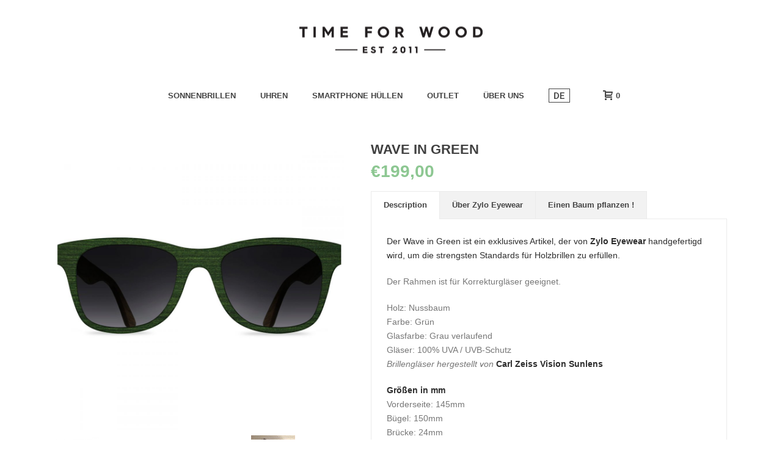

--- FILE ---
content_type: text/html; charset=UTF-8
request_url: https://timeforwood.de/shop/wave-in-green/
body_size: 29965
content:
<!DOCTYPE html>
<html lang="de" >
<head>
		<meta charset="UTF-8" /><meta name="viewport" content="width=device-width, initial-scale=1.0, minimum-scale=1.0, maximum-scale=1.0, user-scalable=0" /><meta http-equiv="X-UA-Compatible" content="IE=edge,chrome=1" /><meta name="format-detection" content="telephone=no"><script type="text/javascript">var ajaxurl = "https://timeforwood.de/wp-admin/admin-ajax.php";</script><meta name='robots' content='index, follow, max-image-preview:large, max-snippet:-1, max-video-preview:-1' />

		<style id="critical-path-css" type="text/css">
			body,html{width:100%;height:100%;margin:0;padding:0}.page-preloader{top:0;left:0;z-index:999;position:fixed;height:100%;width:100%;text-align:center}.preloader-preview-area{animation-delay:-.2s;top:50%;-ms-transform:translateY(100%);transform:translateY(100%);margin-top:10px;max-height:calc(50% - 20px);opacity:1;width:100%;text-align:center;position:absolute}.preloader-logo{max-width:90%;top:50%;-ms-transform:translateY(-100%);transform:translateY(-100%);margin:-10px auto 0 auto;max-height:calc(50% - 20px);opacity:1;position:relative}.ball-pulse>div{width:15px;height:15px;border-radius:100%;margin:2px;animation-fill-mode:both;display:inline-block;animation:ball-pulse .75s infinite cubic-bezier(.2,.68,.18,1.08)}.ball-pulse>div:nth-child(1){animation-delay:-.36s}.ball-pulse>div:nth-child(2){animation-delay:-.24s}.ball-pulse>div:nth-child(3){animation-delay:-.12s}@keyframes ball-pulse{0%{transform:scale(1);opacity:1}45%{transform:scale(.1);opacity:.7}80%{transform:scale(1);opacity:1}}.ball-clip-rotate-pulse{position:relative;-ms-transform:translateY(-15px) translateX(-10px);transform:translateY(-15px) translateX(-10px);display:inline-block}.ball-clip-rotate-pulse>div{animation-fill-mode:both;position:absolute;top:0;left:0;border-radius:100%}.ball-clip-rotate-pulse>div:first-child{height:36px;width:36px;top:7px;left:-7px;animation:ball-clip-rotate-pulse-scale 1s 0s cubic-bezier(.09,.57,.49,.9) infinite}.ball-clip-rotate-pulse>div:last-child{position:absolute;width:50px;height:50px;left:-16px;top:-2px;background:0 0;border:2px solid;animation:ball-clip-rotate-pulse-rotate 1s 0s cubic-bezier(.09,.57,.49,.9) infinite;animation-duration:1s}@keyframes ball-clip-rotate-pulse-rotate{0%{transform:rotate(0) scale(1)}50%{transform:rotate(180deg) scale(.6)}100%{transform:rotate(360deg) scale(1)}}@keyframes ball-clip-rotate-pulse-scale{30%{transform:scale(.3)}100%{transform:scale(1)}}@keyframes square-spin{25%{transform:perspective(100px) rotateX(180deg) rotateY(0)}50%{transform:perspective(100px) rotateX(180deg) rotateY(180deg)}75%{transform:perspective(100px) rotateX(0) rotateY(180deg)}100%{transform:perspective(100px) rotateX(0) rotateY(0)}}.square-spin{display:inline-block}.square-spin>div{animation-fill-mode:both;width:50px;height:50px;animation:square-spin 3s 0s cubic-bezier(.09,.57,.49,.9) infinite}.cube-transition{position:relative;-ms-transform:translate(-25px,-25px);transform:translate(-25px,-25px);display:inline-block}.cube-transition>div{animation-fill-mode:both;width:15px;height:15px;position:absolute;top:-5px;left:-5px;animation:cube-transition 1.6s 0s infinite ease-in-out}.cube-transition>div:last-child{animation-delay:-.8s}@keyframes cube-transition{25%{transform:translateX(50px) scale(.5) rotate(-90deg)}50%{transform:translate(50px,50px) rotate(-180deg)}75%{transform:translateY(50px) scale(.5) rotate(-270deg)}100%{transform:rotate(-360deg)}}.ball-scale>div{border-radius:100%;margin:2px;animation-fill-mode:both;display:inline-block;height:60px;width:60px;animation:ball-scale 1s 0s ease-in-out infinite}@keyframes ball-scale{0%{transform:scale(0)}100%{transform:scale(1);opacity:0}}.line-scale>div{animation-fill-mode:both;display:inline-block;width:5px;height:50px;border-radius:2px;margin:2px}.line-scale>div:nth-child(1){animation:line-scale 1s -.5s infinite cubic-bezier(.2,.68,.18,1.08)}.line-scale>div:nth-child(2){animation:line-scale 1s -.4s infinite cubic-bezier(.2,.68,.18,1.08)}.line-scale>div:nth-child(3){animation:line-scale 1s -.3s infinite cubic-bezier(.2,.68,.18,1.08)}.line-scale>div:nth-child(4){animation:line-scale 1s -.2s infinite cubic-bezier(.2,.68,.18,1.08)}.line-scale>div:nth-child(5){animation:line-scale 1s -.1s infinite cubic-bezier(.2,.68,.18,1.08)}@keyframes line-scale{0%{transform:scaley(1)}50%{transform:scaley(.4)}100%{transform:scaley(1)}}.ball-scale-multiple{position:relative;-ms-transform:translateY(30px);transform:translateY(30px);display:inline-block}.ball-scale-multiple>div{border-radius:100%;animation-fill-mode:both;margin:2px;position:absolute;left:-30px;top:0;opacity:0;margin:0;width:50px;height:50px;animation:ball-scale-multiple 1s 0s linear infinite}.ball-scale-multiple>div:nth-child(2){animation-delay:-.2s}.ball-scale-multiple>div:nth-child(3){animation-delay:-.2s}@keyframes ball-scale-multiple{0%{transform:scale(0);opacity:0}5%{opacity:1}100%{transform:scale(1);opacity:0}}.ball-pulse-sync{display:inline-block}.ball-pulse-sync>div{width:15px;height:15px;border-radius:100%;margin:2px;animation-fill-mode:both;display:inline-block}.ball-pulse-sync>div:nth-child(1){animation:ball-pulse-sync .6s -.21s infinite ease-in-out}.ball-pulse-sync>div:nth-child(2){animation:ball-pulse-sync .6s -.14s infinite ease-in-out}.ball-pulse-sync>div:nth-child(3){animation:ball-pulse-sync .6s -70ms infinite ease-in-out}@keyframes ball-pulse-sync{33%{transform:translateY(10px)}66%{transform:translateY(-10px)}100%{transform:translateY(0)}}.transparent-circle{display:inline-block;border-top:.5em solid rgba(255,255,255,.2);border-right:.5em solid rgba(255,255,255,.2);border-bottom:.5em solid rgba(255,255,255,.2);border-left:.5em solid #fff;transform:translateZ(0);animation:transparent-circle 1.1s infinite linear;width:50px;height:50px;border-radius:50%}.transparent-circle:after{border-radius:50%;width:10em;height:10em}@keyframes transparent-circle{0%{transform:rotate(0)}100%{transform:rotate(360deg)}}.ball-spin-fade-loader{position:relative;top:-10px;left:-10px;display:inline-block}.ball-spin-fade-loader>div{width:15px;height:15px;border-radius:100%;margin:2px;animation-fill-mode:both;position:absolute;animation:ball-spin-fade-loader 1s infinite linear}.ball-spin-fade-loader>div:nth-child(1){top:25px;left:0;animation-delay:-.84s;-webkit-animation-delay:-.84s}.ball-spin-fade-loader>div:nth-child(2){top:17.05px;left:17.05px;animation-delay:-.72s;-webkit-animation-delay:-.72s}.ball-spin-fade-loader>div:nth-child(3){top:0;left:25px;animation-delay:-.6s;-webkit-animation-delay:-.6s}.ball-spin-fade-loader>div:nth-child(4){top:-17.05px;left:17.05px;animation-delay:-.48s;-webkit-animation-delay:-.48s}.ball-spin-fade-loader>div:nth-child(5){top:-25px;left:0;animation-delay:-.36s;-webkit-animation-delay:-.36s}.ball-spin-fade-loader>div:nth-child(6){top:-17.05px;left:-17.05px;animation-delay:-.24s;-webkit-animation-delay:-.24s}.ball-spin-fade-loader>div:nth-child(7){top:0;left:-25px;animation-delay:-.12s;-webkit-animation-delay:-.12s}.ball-spin-fade-loader>div:nth-child(8){top:17.05px;left:-17.05px;animation-delay:0s;-webkit-animation-delay:0s}@keyframes ball-spin-fade-loader{50%{opacity:.3;transform:scale(.4)}100%{opacity:1;transform:scale(1)}}		</style>

		
	<!-- This site is optimized with the Yoast SEO plugin v26.5 - https://yoast.com/wordpress/plugins/seo/ -->
	<title>Wave in Green - Time For Wood</title>
	<link rel="canonical" href="https://timeforwood.de/shop/wave-in-green/" />
	<meta property="og:locale" content="de_DE" />
	<meta property="og:type" content="article" />
	<meta property="og:title" content="Wave in Green - Time For Wood" />
	<meta property="og:url" content="https://timeforwood.de/shop/wave-in-green/" />
	<meta property="og:site_name" content="Time For Wood" />
	<meta property="article:publisher" content="https://www.facebook.com/timeforwood.de?fref=ts" />
	<meta property="article:modified_time" content="2022-01-06T22:14:44+00:00" />
	<meta property="og:image" content="https://timeforwood.de/wp-content/uploads/2019/07/waveingreen19.jpg" />
	<meta property="og:image:width" content="1200" />
	<meta property="og:image:height" content="1200" />
	<meta property="og:image:type" content="image/jpeg" />
	<meta name="twitter:card" content="summary_large_image" />
	<meta name="twitter:description" content="[vc_tabs style=&quot;default&quot; orientation=&quot;horizental&quot; tab_location=&quot;left&quot; container_bg_color=&quot;#fff&quot; el_class=&quot;zylo&quot;][vc_tab title=&quot;Description&quot;] Der Wave in Green ist ein exklusives Artikel, der von Zylo Eyewear handgefertigd wird, um die strengsten Standards für Holzbrillen zu erfüllen.  Der Rahmen ist für Korrekturgläser geeignet.  Holz: Nussbaum Farbe: Grün Glasfarbe: Grau verlaufend Gläser: 100% UVA / UVB-Schutz Brillengläser hergestellt von Carl Zeiss Vision Sunlens  Größen in mm Vorderseite: 145mm Bügel: 150mm Brücke: 24mm Glasbreite: 53mm Glashöhe: 43mm  Inbegriffen Eine Premium-Schutzhülle Bienenwachs zur Pflege des Produktes Brillenputztuch Premium-Kartonverpackung  Kaufen Sie einen Wave in Green und wir pflanzen einen Baum!  Haben Sie eine Frage ? Bitte kontaktieren Sie uns !  [/vc_tab] [vc_tab title=&quot;Über Zylo Eyewear&quot;] Zylo Eyewear  Zylo Eyewear ist eine Premiummarke, die exklusive Holzsonnenbrillen mit handwerklichem Können und Liebe zum Design und zur Nachhaltigkeit herstellt, was zu einer einzigartigen, unverwechselbaren und komfortablen Sonnenbrille führt.  Alle Sonnenbrillen werden von Zylo Eyewear handgefertigt, um die höchsten Standards für Holzsonnenbrillen zu erfüllen.  Die Liebe und Aufmerksamkeit für das Produkt spiegelt sich nicht nur im Design und der Verarbeitung der von Zylo Eyewear hergestellten Sonnenbrillen wider, sondern auch in der Schutzhülle und dem Bienenwachs für die Pflege Ihrer Sonnenbrille, die standardmäßig bei jeder Bestellung mitgeliefert werden.  Es ist sogar möglich, eine maßgeschneiderte Sonnenbrille ganz nach Ihren Wünschen zu bestellen.  Time For Wood Europe verkauft derzeit 21 Modelle aus der Kollektion der von Zylo Eyewear hergestellten Holzsonnenbrillen.  Auf Anfrage kann Time For Wood Europe alle anderen von Zylo Eyewear hergestellten Modelle liefern.  Bitte kontaktieren Sie uns, wenn Sie ein anderes Modell oder eine von Zylo Eyewear in Handarbeit gefertigte, maßgeschneiderte Sonnenbrille bestellen möchten.  Bitte kontaktieren Sie uns ! [/vc_tab] [vc_tab title=&quot;Einen Baum pflanzen !&quot;]Um die Schönheit unseres Planeten Erde zu bewahren, müssen wir automatisch das zurückgeben, was wir ihm entnehmen. Basierend auf dieser Idee wurde eine Partnerschaft mit Trees for the Future geschlossen.  Diese Organisation ist verantwortlich für das Pflanzen neuer Bäume in den anspruchsvollsten Regionen wie Kamerun, den Philippinen oder Brasilien.  Für jede Time For Wood-Bestellung wird ein Baum gepflanzt. Wir haben bereits 12.000 Bäume gepflanzt, unser neues Ziel ist es, 15.000 Bäume zu erreichen.  Weitere Informationen zu Trees for the Future finden Sie auf deren Website: trees.org  [/vc_tab][/vc_tabs]" />
	<meta name="twitter:site" content="@timeforwood" />
	<script type="application/ld+json" class="yoast-schema-graph">{"@context":"https://schema.org","@graph":[{"@type":"WebPage","@id":"https://timeforwood.de/shop/wave-in-green/","url":"https://timeforwood.de/shop/wave-in-green/","name":"Wave in Green - Time For Wood","isPartOf":{"@id":"https://timeforwood.de/#website"},"primaryImageOfPage":{"@id":"https://timeforwood.de/shop/wave-in-green/#primaryimage"},"image":{"@id":"https://timeforwood.de/shop/wave-in-green/#primaryimage"},"thumbnailUrl":"https://timeforwood.de/wp-content/uploads/2019/07/waveingreen19.jpg","datePublished":"2019-07-13T10:08:37+00:00","dateModified":"2022-01-06T22:14:44+00:00","breadcrumb":{"@id":"https://timeforwood.de/shop/wave-in-green/#breadcrumb"},"inLanguage":"de","potentialAction":[{"@type":"ReadAction","target":["https://timeforwood.de/shop/wave-in-green/"]}]},{"@type":"ImageObject","inLanguage":"de","@id":"https://timeforwood.de/shop/wave-in-green/#primaryimage","url":"https://timeforwood.de/wp-content/uploads/2019/07/waveingreen19.jpg","contentUrl":"https://timeforwood.de/wp-content/uploads/2019/07/waveingreen19.jpg","width":1200,"height":1200},{"@type":"BreadcrumbList","@id":"https://timeforwood.de/shop/wave-in-green/#breadcrumb","itemListElement":[{"@type":"ListItem","position":1,"name":"Home","item":"https://timeforwood.de/"},{"@type":"ListItem","position":2,"name":"Webshop","item":"https://timeforwood.de/shop/"},{"@type":"ListItem","position":3,"name":"Wave in Green"}]},{"@type":"WebSite","@id":"https://timeforwood.de/#website","url":"https://timeforwood.de/","name":"Time For Wood","description":"Holz Sonnenbrillen, Uhren und mehr","potentialAction":[{"@type":"SearchAction","target":{"@type":"EntryPoint","urlTemplate":"https://timeforwood.de/?s={search_term_string}"},"query-input":{"@type":"PropertyValueSpecification","valueRequired":true,"valueName":"search_term_string"}}],"inLanguage":"de"}]}</script>
	<!-- / Yoast SEO plugin. -->


<link rel='dns-prefetch' href='//netdna.bootstrapcdn.com' />
<link rel="alternate" type="application/rss+xml" title="Time For Wood &raquo; Feed" href="https://timeforwood.de/feed/" />
<link rel="alternate" type="application/rss+xml" title="Time For Wood &raquo; Kommentar-Feed" href="https://timeforwood.de/comments/feed/" />

<link rel="shortcut icon" href="https://timeforwood.de/wp-content/uploads/2016/06/Tree-favicon.jpg"  />
<link rel="apple-touch-icon-precomposed" href="https://timeforwood.de/wp-content/uploads/2017/01/profile-picture-fb-insta-pinterest.jpg">
<link rel="apple-touch-icon-precomposed" sizes="114x114" href="https://timeforwood.de/wp-content/uploads/2017/01/profile-picture-fb-insta-pinterest.jpg">
<link rel="apple-touch-icon-precomposed" sizes="72x72" href="https://timeforwood.de/wp-content/uploads/2017/01/profile-picture-fb-insta-pinterest.jpg">
<link rel="apple-touch-icon-precomposed" sizes="144x144" href="https://timeforwood.de/wp-content/uploads/2017/01/profile-picture-fb-insta-pinterest.jpg">
<script type="text/javascript">window.abb = {};php = {};window.PHP = {};PHP.ajax = "https://timeforwood.de/wp-admin/admin-ajax.php";PHP.wp_p_id = "18686";var mk_header_parallax, mk_banner_parallax, mk_page_parallax, mk_footer_parallax, mk_body_parallax;var mk_images_dir = "https://timeforwood.de/wp-content/themes/jupiter/assets/images",mk_theme_js_path = "https://timeforwood.de/wp-content/themes/jupiter/assets/js",mk_theme_dir = "https://timeforwood.de/wp-content/themes/jupiter",mk_captcha_placeholder = "Captcha eingeben",mk_captcha_invalid_txt = "Ungültig. Versuchen Sie es erneut.",mk_captcha_correct_txt = "Captcha richtig.",mk_responsive_nav_width = 1140,mk_vertical_header_back = "Zurück",mk_vertical_header_anim = "1",mk_check_rtl = true,mk_grid_width = 1140,mk_ajax_search_option = "disable",mk_preloader_bg_color = "#ffffff",mk_accent_color = "#8dc792",mk_go_to_top =  "true",mk_smooth_scroll =  "true",mk_show_background_video =  "true",mk_preloader_bar_color = "#8dc792",mk_preloader_logo = "";var mk_header_parallax = false,mk_banner_parallax = false,mk_footer_parallax = false,mk_body_parallax = false,mk_no_more_posts = "Keine weiteren Beiträge",mk_typekit_id   = "",mk_google_fonts = ["Ubuntu:100italic,200italic,300italic,400italic,500italic,600italic,700italic,800italic,900italic,100,200,300,400,500,600,700,800,900"],mk_global_lazyload = true;</script><link rel="alternate" title="oEmbed (JSON)" type="application/json+oembed" href="https://timeforwood.de/wp-json/oembed/1.0/embed?url=https%3A%2F%2Ftimeforwood.de%2Fshop%2Fwave-in-green%2F" />
<link rel="alternate" title="oEmbed (XML)" type="text/xml+oembed" href="https://timeforwood.de/wp-json/oembed/1.0/embed?url=https%3A%2F%2Ftimeforwood.de%2Fshop%2Fwave-in-green%2F&#038;format=xml" />
<style id='wp-img-auto-sizes-contain-inline-css' type='text/css'>
img:is([sizes=auto i],[sizes^="auto," i]){contain-intrinsic-size:3000px 1500px}
/*# sourceURL=wp-img-auto-sizes-contain-inline-css */
</style>
<style id='wp-block-library-inline-css' type='text/css'>
:root{--wp-block-synced-color:#7a00df;--wp-block-synced-color--rgb:122,0,223;--wp-bound-block-color:var(--wp-block-synced-color);--wp-editor-canvas-background:#ddd;--wp-admin-theme-color:#007cba;--wp-admin-theme-color--rgb:0,124,186;--wp-admin-theme-color-darker-10:#006ba1;--wp-admin-theme-color-darker-10--rgb:0,107,160.5;--wp-admin-theme-color-darker-20:#005a87;--wp-admin-theme-color-darker-20--rgb:0,90,135;--wp-admin-border-width-focus:2px}@media (min-resolution:192dpi){:root{--wp-admin-border-width-focus:1.5px}}.wp-element-button{cursor:pointer}:root .has-very-light-gray-background-color{background-color:#eee}:root .has-very-dark-gray-background-color{background-color:#313131}:root .has-very-light-gray-color{color:#eee}:root .has-very-dark-gray-color{color:#313131}:root .has-vivid-green-cyan-to-vivid-cyan-blue-gradient-background{background:linear-gradient(135deg,#00d084,#0693e3)}:root .has-purple-crush-gradient-background{background:linear-gradient(135deg,#34e2e4,#4721fb 50%,#ab1dfe)}:root .has-hazy-dawn-gradient-background{background:linear-gradient(135deg,#faaca8,#dad0ec)}:root .has-subdued-olive-gradient-background{background:linear-gradient(135deg,#fafae1,#67a671)}:root .has-atomic-cream-gradient-background{background:linear-gradient(135deg,#fdd79a,#004a59)}:root .has-nightshade-gradient-background{background:linear-gradient(135deg,#330968,#31cdcf)}:root .has-midnight-gradient-background{background:linear-gradient(135deg,#020381,#2874fc)}:root{--wp--preset--font-size--normal:16px;--wp--preset--font-size--huge:42px}.has-regular-font-size{font-size:1em}.has-larger-font-size{font-size:2.625em}.has-normal-font-size{font-size:var(--wp--preset--font-size--normal)}.has-huge-font-size{font-size:var(--wp--preset--font-size--huge)}.has-text-align-center{text-align:center}.has-text-align-left{text-align:left}.has-text-align-right{text-align:right}.has-fit-text{white-space:nowrap!important}#end-resizable-editor-section{display:none}.aligncenter{clear:both}.items-justified-left{justify-content:flex-start}.items-justified-center{justify-content:center}.items-justified-right{justify-content:flex-end}.items-justified-space-between{justify-content:space-between}.screen-reader-text{border:0;clip-path:inset(50%);height:1px;margin:-1px;overflow:hidden;padding:0;position:absolute;width:1px;word-wrap:normal!important}.screen-reader-text:focus{background-color:#ddd;clip-path:none;color:#444;display:block;font-size:1em;height:auto;left:5px;line-height:normal;padding:15px 23px 14px;text-decoration:none;top:5px;width:auto;z-index:100000}html :where(.has-border-color){border-style:solid}html :where([style*=border-top-color]){border-top-style:solid}html :where([style*=border-right-color]){border-right-style:solid}html :where([style*=border-bottom-color]){border-bottom-style:solid}html :where([style*=border-left-color]){border-left-style:solid}html :where([style*=border-width]){border-style:solid}html :where([style*=border-top-width]){border-top-style:solid}html :where([style*=border-right-width]){border-right-style:solid}html :where([style*=border-bottom-width]){border-bottom-style:solid}html :where([style*=border-left-width]){border-left-style:solid}html :where(img[class*=wp-image-]){height:auto;max-width:100%}:where(figure){margin:0 0 1em}html :where(.is-position-sticky){--wp-admin--admin-bar--position-offset:var(--wp-admin--admin-bar--height,0px)}@media screen and (max-width:600px){html :where(.is-position-sticky){--wp-admin--admin-bar--position-offset:0px}}

/*# sourceURL=wp-block-library-inline-css */
</style><link rel='stylesheet' id='wc-blocks-style-css' href='https://timeforwood.de/wp-content/plugins/woocommerce/assets/client/blocks/wc-blocks.css' type='text/css' media='all' />
<style id='global-styles-inline-css' type='text/css'>
:root{--wp--preset--aspect-ratio--square: 1;--wp--preset--aspect-ratio--4-3: 4/3;--wp--preset--aspect-ratio--3-4: 3/4;--wp--preset--aspect-ratio--3-2: 3/2;--wp--preset--aspect-ratio--2-3: 2/3;--wp--preset--aspect-ratio--16-9: 16/9;--wp--preset--aspect-ratio--9-16: 9/16;--wp--preset--color--black: #000000;--wp--preset--color--cyan-bluish-gray: #abb8c3;--wp--preset--color--white: #ffffff;--wp--preset--color--pale-pink: #f78da7;--wp--preset--color--vivid-red: #cf2e2e;--wp--preset--color--luminous-vivid-orange: #ff6900;--wp--preset--color--luminous-vivid-amber: #fcb900;--wp--preset--color--light-green-cyan: #7bdcb5;--wp--preset--color--vivid-green-cyan: #00d084;--wp--preset--color--pale-cyan-blue: #8ed1fc;--wp--preset--color--vivid-cyan-blue: #0693e3;--wp--preset--color--vivid-purple: #9b51e0;--wp--preset--gradient--vivid-cyan-blue-to-vivid-purple: linear-gradient(135deg,rgb(6,147,227) 0%,rgb(155,81,224) 100%);--wp--preset--gradient--light-green-cyan-to-vivid-green-cyan: linear-gradient(135deg,rgb(122,220,180) 0%,rgb(0,208,130) 100%);--wp--preset--gradient--luminous-vivid-amber-to-luminous-vivid-orange: linear-gradient(135deg,rgb(252,185,0) 0%,rgb(255,105,0) 100%);--wp--preset--gradient--luminous-vivid-orange-to-vivid-red: linear-gradient(135deg,rgb(255,105,0) 0%,rgb(207,46,46) 100%);--wp--preset--gradient--very-light-gray-to-cyan-bluish-gray: linear-gradient(135deg,rgb(238,238,238) 0%,rgb(169,184,195) 100%);--wp--preset--gradient--cool-to-warm-spectrum: linear-gradient(135deg,rgb(74,234,220) 0%,rgb(151,120,209) 20%,rgb(207,42,186) 40%,rgb(238,44,130) 60%,rgb(251,105,98) 80%,rgb(254,248,76) 100%);--wp--preset--gradient--blush-light-purple: linear-gradient(135deg,rgb(255,206,236) 0%,rgb(152,150,240) 100%);--wp--preset--gradient--blush-bordeaux: linear-gradient(135deg,rgb(254,205,165) 0%,rgb(254,45,45) 50%,rgb(107,0,62) 100%);--wp--preset--gradient--luminous-dusk: linear-gradient(135deg,rgb(255,203,112) 0%,rgb(199,81,192) 50%,rgb(65,88,208) 100%);--wp--preset--gradient--pale-ocean: linear-gradient(135deg,rgb(255,245,203) 0%,rgb(182,227,212) 50%,rgb(51,167,181) 100%);--wp--preset--gradient--electric-grass: linear-gradient(135deg,rgb(202,248,128) 0%,rgb(113,206,126) 100%);--wp--preset--gradient--midnight: linear-gradient(135deg,rgb(2,3,129) 0%,rgb(40,116,252) 100%);--wp--preset--font-size--small: 13px;--wp--preset--font-size--medium: 20px;--wp--preset--font-size--large: 36px;--wp--preset--font-size--x-large: 42px;--wp--preset--spacing--20: 0.44rem;--wp--preset--spacing--30: 0.67rem;--wp--preset--spacing--40: 1rem;--wp--preset--spacing--50: 1.5rem;--wp--preset--spacing--60: 2.25rem;--wp--preset--spacing--70: 3.38rem;--wp--preset--spacing--80: 5.06rem;--wp--preset--shadow--natural: 6px 6px 9px rgba(0, 0, 0, 0.2);--wp--preset--shadow--deep: 12px 12px 50px rgba(0, 0, 0, 0.4);--wp--preset--shadow--sharp: 6px 6px 0px rgba(0, 0, 0, 0.2);--wp--preset--shadow--outlined: 6px 6px 0px -3px rgb(255, 255, 255), 6px 6px rgb(0, 0, 0);--wp--preset--shadow--crisp: 6px 6px 0px rgb(0, 0, 0);}:where(.is-layout-flex){gap: 0.5em;}:where(.is-layout-grid){gap: 0.5em;}body .is-layout-flex{display: flex;}.is-layout-flex{flex-wrap: wrap;align-items: center;}.is-layout-flex > :is(*, div){margin: 0;}body .is-layout-grid{display: grid;}.is-layout-grid > :is(*, div){margin: 0;}:where(.wp-block-columns.is-layout-flex){gap: 2em;}:where(.wp-block-columns.is-layout-grid){gap: 2em;}:where(.wp-block-post-template.is-layout-flex){gap: 1.25em;}:where(.wp-block-post-template.is-layout-grid){gap: 1.25em;}.has-black-color{color: var(--wp--preset--color--black) !important;}.has-cyan-bluish-gray-color{color: var(--wp--preset--color--cyan-bluish-gray) !important;}.has-white-color{color: var(--wp--preset--color--white) !important;}.has-pale-pink-color{color: var(--wp--preset--color--pale-pink) !important;}.has-vivid-red-color{color: var(--wp--preset--color--vivid-red) !important;}.has-luminous-vivid-orange-color{color: var(--wp--preset--color--luminous-vivid-orange) !important;}.has-luminous-vivid-amber-color{color: var(--wp--preset--color--luminous-vivid-amber) !important;}.has-light-green-cyan-color{color: var(--wp--preset--color--light-green-cyan) !important;}.has-vivid-green-cyan-color{color: var(--wp--preset--color--vivid-green-cyan) !important;}.has-pale-cyan-blue-color{color: var(--wp--preset--color--pale-cyan-blue) !important;}.has-vivid-cyan-blue-color{color: var(--wp--preset--color--vivid-cyan-blue) !important;}.has-vivid-purple-color{color: var(--wp--preset--color--vivid-purple) !important;}.has-black-background-color{background-color: var(--wp--preset--color--black) !important;}.has-cyan-bluish-gray-background-color{background-color: var(--wp--preset--color--cyan-bluish-gray) !important;}.has-white-background-color{background-color: var(--wp--preset--color--white) !important;}.has-pale-pink-background-color{background-color: var(--wp--preset--color--pale-pink) !important;}.has-vivid-red-background-color{background-color: var(--wp--preset--color--vivid-red) !important;}.has-luminous-vivid-orange-background-color{background-color: var(--wp--preset--color--luminous-vivid-orange) !important;}.has-luminous-vivid-amber-background-color{background-color: var(--wp--preset--color--luminous-vivid-amber) !important;}.has-light-green-cyan-background-color{background-color: var(--wp--preset--color--light-green-cyan) !important;}.has-vivid-green-cyan-background-color{background-color: var(--wp--preset--color--vivid-green-cyan) !important;}.has-pale-cyan-blue-background-color{background-color: var(--wp--preset--color--pale-cyan-blue) !important;}.has-vivid-cyan-blue-background-color{background-color: var(--wp--preset--color--vivid-cyan-blue) !important;}.has-vivid-purple-background-color{background-color: var(--wp--preset--color--vivid-purple) !important;}.has-black-border-color{border-color: var(--wp--preset--color--black) !important;}.has-cyan-bluish-gray-border-color{border-color: var(--wp--preset--color--cyan-bluish-gray) !important;}.has-white-border-color{border-color: var(--wp--preset--color--white) !important;}.has-pale-pink-border-color{border-color: var(--wp--preset--color--pale-pink) !important;}.has-vivid-red-border-color{border-color: var(--wp--preset--color--vivid-red) !important;}.has-luminous-vivid-orange-border-color{border-color: var(--wp--preset--color--luminous-vivid-orange) !important;}.has-luminous-vivid-amber-border-color{border-color: var(--wp--preset--color--luminous-vivid-amber) !important;}.has-light-green-cyan-border-color{border-color: var(--wp--preset--color--light-green-cyan) !important;}.has-vivid-green-cyan-border-color{border-color: var(--wp--preset--color--vivid-green-cyan) !important;}.has-pale-cyan-blue-border-color{border-color: var(--wp--preset--color--pale-cyan-blue) !important;}.has-vivid-cyan-blue-border-color{border-color: var(--wp--preset--color--vivid-cyan-blue) !important;}.has-vivid-purple-border-color{border-color: var(--wp--preset--color--vivid-purple) !important;}.has-vivid-cyan-blue-to-vivid-purple-gradient-background{background: var(--wp--preset--gradient--vivid-cyan-blue-to-vivid-purple) !important;}.has-light-green-cyan-to-vivid-green-cyan-gradient-background{background: var(--wp--preset--gradient--light-green-cyan-to-vivid-green-cyan) !important;}.has-luminous-vivid-amber-to-luminous-vivid-orange-gradient-background{background: var(--wp--preset--gradient--luminous-vivid-amber-to-luminous-vivid-orange) !important;}.has-luminous-vivid-orange-to-vivid-red-gradient-background{background: var(--wp--preset--gradient--luminous-vivid-orange-to-vivid-red) !important;}.has-very-light-gray-to-cyan-bluish-gray-gradient-background{background: var(--wp--preset--gradient--very-light-gray-to-cyan-bluish-gray) !important;}.has-cool-to-warm-spectrum-gradient-background{background: var(--wp--preset--gradient--cool-to-warm-spectrum) !important;}.has-blush-light-purple-gradient-background{background: var(--wp--preset--gradient--blush-light-purple) !important;}.has-blush-bordeaux-gradient-background{background: var(--wp--preset--gradient--blush-bordeaux) !important;}.has-luminous-dusk-gradient-background{background: var(--wp--preset--gradient--luminous-dusk) !important;}.has-pale-ocean-gradient-background{background: var(--wp--preset--gradient--pale-ocean) !important;}.has-electric-grass-gradient-background{background: var(--wp--preset--gradient--electric-grass) !important;}.has-midnight-gradient-background{background: var(--wp--preset--gradient--midnight) !important;}.has-small-font-size{font-size: var(--wp--preset--font-size--small) !important;}.has-medium-font-size{font-size: var(--wp--preset--font-size--medium) !important;}.has-large-font-size{font-size: var(--wp--preset--font-size--large) !important;}.has-x-large-font-size{font-size: var(--wp--preset--font-size--x-large) !important;}
/*# sourceURL=global-styles-inline-css */
</style>

<style id='classic-theme-styles-inline-css' type='text/css'>
/*! This file is auto-generated */
.wp-block-button__link{color:#fff;background-color:#32373c;border-radius:9999px;box-shadow:none;text-decoration:none;padding:calc(.667em + 2px) calc(1.333em + 2px);font-size:1.125em}.wp-block-file__button{background:#32373c;color:#fff;text-decoration:none}
/*# sourceURL=/wp-includes/css/classic-themes.min.css */
</style>
<link rel='stylesheet' id='photoswipe-css' href='https://timeforwood.de/wp-content/plugins/woocommerce/assets/css/photoswipe/photoswipe.min.css' type='text/css' media='all' />
<link rel='stylesheet' id='photoswipe-default-skin-css' href='https://timeforwood.de/wp-content/plugins/woocommerce/assets/css/photoswipe/default-skin/default-skin.min.css' type='text/css' media='all' />
<link rel='stylesheet' id='woocommerce-override-css' href='https://timeforwood.de/wp-content/themes/jupiter/assets/stylesheet/plugins/woocommerce.css' type='text/css' media='all' />
<style id='woocommerce-inline-inline-css' type='text/css'>
.woocommerce form .form-row .required { visibility: visible; }
/*# sourceURL=woocommerce-inline-inline-css */
</style>
<link rel='stylesheet' id='mc4wp-form-basic-css' href='https://timeforwood.de/wp-content/plugins/mailchimp-for-wp/assets/css/form-basic.css' type='text/css' media='all' />
<link rel='stylesheet' id='brands-styles-css' href='https://timeforwood.de/wp-content/plugins/woocommerce/assets/css/brands.css' type='text/css' media='all' />
<link rel='stylesheet' id='chld_thm_custom-css' href='https://timeforwood.de/wp-content/themes/tfw-de/custom.css' type='text/css' media='all' />
<link rel='stylesheet' id='woo_chld_thm_custom-css' href='https://timeforwood.de/wp-content/themes/tfw-de/woo-custom.css' type='text/css' media='all' />
<link rel='stylesheet' id='core-styles-css' href='https://timeforwood.de/wp-content/themes/jupiter/assets/stylesheet/core-styles.6.12.2.css' type='text/css' media='all' />
<style id='core-styles-inline-css' type='text/css'>

			#wpadminbar {
				-webkit-backface-visibility: hidden;
				backface-visibility: hidden;
				-webkit-perspective: 1000;
				-ms-perspective: 1000;
				perspective: 1000;
				-webkit-transform: translateZ(0px);
				-ms-transform: translateZ(0px);
				transform: translateZ(0px);
			}
			@media screen and (max-width: 600px) {
				#wpadminbar {
					position: fixed !important;
				}
			}
		
/*# sourceURL=core-styles-inline-css */
</style>
<link rel='stylesheet' id='components-full-css' href='https://timeforwood.de/wp-content/themes/jupiter/assets/stylesheet/components-full.6.12.2.css' type='text/css' media='all' />
<style id='components-full-inline-css' type='text/css'>

body
{
    transform:unset;background-color:#fff;
}

.hb-custom-header #mk-page-introduce,
.mk-header
{
    transform:unset;background-size: cover;-webkit-background-size: cover;-moz-background-size: cover;
}

.hb-custom-header > div,
.mk-header-bg
{
    transform:unset;background-color:#fff;
}

.mk-classic-nav-bg
{
    transform:unset;background-color:#fff;
}

.master-holder-bg
{
    transform:unset;background-color:#fff;
}

#mk-footer
{
    transform:unset;background-color:#ffffff;
}

#mk-boxed-layout
{
  -webkit-box-shadow: 0 0 0px rgba(0, 0, 0, 0);
  -moz-box-shadow: 0 0 0px rgba(0, 0, 0, 0);
  box-shadow: 0 0 0px rgba(0, 0, 0, 0);
}

.mk-news-tab .mk-tabs-tabs .is-active a,
.mk-fancy-title.pattern-style span,
.mk-fancy-title.pattern-style.color-gradient span:after,
.page-bg-color
{
    background-color: #fff;
}

.page-title
{
    font-size: 20px;
    color: #4d4d4d;
    text-transform: uppercase;
    font-weight: inherit;
    letter-spacing: 2px;
}

.page-subtitle
{
    font-size: 14px;
    line-height: 100%;
    color: #a3a3a3;
    font-size: 14px;
    text-transform: none;
}



    .mk-header
    {
        border-bottom:1px solid #ededed;
    }

    
	.header-style-1 .mk-header-padding-wrapper,
	.header-style-2 .mk-header-padding-wrapper,
	.header-style-3 .mk-header-padding-wrapper {
		padding-top:181px;
	}

	.mk-process-steps[max-width~="950px"] ul::before {
	  display: none !important;
	}
	.mk-process-steps[max-width~="950px"] li {
	  margin-bottom: 30px !important;
	  width: 100% !important;
	  text-align: center;
	}
	.mk-event-countdown-ul[max-width~="750px"] li {
	  width: 90%;
	  display: block;
	  margin: 0 auto 15px;
	}

    body { font-family: Arial, Helvetica, sans-serif } body, h2 { font-family: Ubuntu } 

            @font-face {
                font-family: 'star';
                src: url('https://timeforwood.de/wp-content/themes/jupiter/assets/stylesheet/fonts/star/font.eot');
                src: url('https://timeforwood.de/wp-content/themes/jupiter/assets/stylesheet/fonts/star/font.eot?#iefix') format('embedded-opentype'),
                url('https://timeforwood.de/wp-content/themes/jupiter/assets/stylesheet/fonts/star/font.woff') format('woff'),
                url('https://timeforwood.de/wp-content/themes/jupiter/assets/stylesheet/fonts/star/font.ttf') format('truetype'),
                url('https://timeforwood.de/wp-content/themes/jupiter/assets/stylesheet/fonts/star/font.svg#star') format('svg');
                font-weight: normal;
                font-style: normal;
            }
            @font-face {
                font-family: 'WooCommerce';
                src: url('https://timeforwood.de/wp-content/themes/jupiter/assets/stylesheet/fonts/woocommerce/font.eot');
                src: url('https://timeforwood.de/wp-content/themes/jupiter/assets/stylesheet/fonts/woocommerce/font.eot?#iefix') format('embedded-opentype'),
                url('https://timeforwood.de/wp-content/themes/jupiter/assets/stylesheet/fonts/woocommerce/font.woff') format('woff'),
                url('https://timeforwood.de/wp-content/themes/jupiter/assets/stylesheet/fonts/woocommerce/font.ttf') format('truetype'),
                url('https://timeforwood.de/wp-content/themes/jupiter/assets/stylesheet/fonts/woocommerce/font.svg#WooCommerce') format('svg');
                font-weight: normal;
                font-style: normal;
            }
/*# sourceURL=components-full-inline-css */
</style>
<link rel='stylesheet' id='mkhb-render-css' href='https://timeforwood.de/wp-content/themes/jupiter/header-builder/includes/assets/css/mkhb-render.css' type='text/css' media='all' />
<link rel='stylesheet' id='mkhb-row-css' href='https://timeforwood.de/wp-content/themes/jupiter/header-builder/includes/assets/css/mkhb-row.css' type='text/css' media='all' />
<link rel='stylesheet' id='mkhb-column-css' href='https://timeforwood.de/wp-content/themes/jupiter/header-builder/includes/assets/css/mkhb-column.css' type='text/css' media='all' />
<link rel='stylesheet' id='fontawesome-css' href='//netdna.bootstrapcdn.com/font-awesome/3.2.1/css/font-awesome.min.css' type='text/css' media='all' />
<link rel='stylesheet' id='theme-options-css' href='https://timeforwood.de/wp-content/uploads/mk_assets/theme-options-production-1743746310.css' type='text/css' media='all' />
<link rel='stylesheet' id='jupiter-donut-shortcodes-css' href='https://timeforwood.de/wp-content/plugins/jupiter-donut/assets/css/shortcodes-styles.min.css' type='text/css' media='all' />
<link rel='stylesheet' id='mk-style-css' href='https://timeforwood.de/wp-content/themes/tfw-de/style.css' type='text/css' media='all' />
<link rel='stylesheet' id='chld_thm_cfg_plugins-css' href='https://timeforwood.de/wp-content/themes/tfw-de/ctc-plugins.css' type='text/css' media='all' />
		<style>
			/* Accessible for screen readers but hidden from view */
			.fa-hidden { position:absolute; left:-10000px; top:auto; width:1px; height:1px; overflow:hidden; }
			.rtl .fa-hidden { left:10000px; }
			.fa-showtext { margin-right: 5px; }
		</style>
		<script type="text/javascript" data-noptimize='' data-no-minify='' src="https://timeforwood.de/wp-content/themes/jupiter/assets/js/plugins/wp-enqueue/webfontloader.js" id="mk-webfontloader-js"></script>
<script type="text/javascript" id="mk-webfontloader-js-after">
/* <![CDATA[ */

WebFontConfig = {
	timeout: 2000
}

if ( mk_typekit_id.length > 0 ) {
	WebFontConfig.typekit = {
		id: mk_typekit_id
	}
}

if ( mk_google_fonts.length > 0 ) {
	WebFontConfig.google = {
		families:  mk_google_fonts
	}
}

if ( (mk_google_fonts.length > 0 || mk_typekit_id.length > 0) && navigator.userAgent.indexOf("Speed Insights") == -1) {
	WebFont.load( WebFontConfig );
}
		
//# sourceURL=mk-webfontloader-js-after
/* ]]> */
</script>
<script type="text/javascript" src="https://timeforwood.de/wp-includes/js/jquery/jquery.min.js" id="jquery-core-js"></script>
<script type="text/javascript" src="https://timeforwood.de/wp-includes/js/jquery/jquery-migrate.min.js" id="jquery-migrate-js"></script>
<script type="text/javascript" src="https://timeforwood.de/wp-content/plugins/woocommerce/assets/js/jquery-blockui/jquery.blockUI.min.js" id="wc-jquery-blockui-js" data-wp-strategy="defer"></script>
<script type="text/javascript" id="wc-add-to-cart-js-extra">
/* <![CDATA[ */
var wc_add_to_cart_params = {"ajax_url":"/wp-admin/admin-ajax.php","wc_ajax_url":"/?wc-ajax=%%endpoint%%","i18n_view_cart":"Warenkorb anzeigen","cart_url":"https://timeforwood.de/warenkorb/","is_cart":"","cart_redirect_after_add":"yes"};
//# sourceURL=wc-add-to-cart-js-extra
/* ]]> */
</script>
<script type="text/javascript" src="https://timeforwood.de/wp-content/plugins/woocommerce/assets/js/frontend/add-to-cart.min.js" id="wc-add-to-cart-js" data-wp-strategy="defer"></script>
<script type="text/javascript" src="https://timeforwood.de/wp-content/plugins/woocommerce/assets/js/zoom/jquery.zoom.min.js" id="wc-zoom-js" defer="defer" data-wp-strategy="defer"></script>
<script type="text/javascript" src="https://timeforwood.de/wp-content/plugins/woocommerce/assets/js/flexslider/jquery.flexslider.min.js" id="wc-flexslider-js" defer="defer" data-wp-strategy="defer"></script>
<script type="text/javascript" src="https://timeforwood.de/wp-content/plugins/woocommerce/assets/js/photoswipe/photoswipe.min.js" id="wc-photoswipe-js" defer="defer" data-wp-strategy="defer"></script>
<script type="text/javascript" src="https://timeforwood.de/wp-content/plugins/woocommerce/assets/js/photoswipe/photoswipe-ui-default.min.js" id="wc-photoswipe-ui-default-js" defer="defer" data-wp-strategy="defer"></script>
<script type="text/javascript" id="wc-single-product-js-extra">
/* <![CDATA[ */
var wc_single_product_params = {"i18n_required_rating_text":"Bitte w\u00e4hle eine Bewertung","i18n_rating_options":["1 von 5\u00a0Sternen","2 von 5\u00a0Sternen","3 von 5\u00a0Sternen","4 von 5\u00a0Sternen","5 von 5\u00a0Sternen"],"i18n_product_gallery_trigger_text":"Bildergalerie im Vollbildmodus anzeigen","review_rating_required":"no","flexslider":{"rtl":false,"animation":"slide","smoothHeight":true,"directionNav":false,"controlNav":"thumbnails","slideshow":false,"animationSpeed":500,"animationLoop":false,"allowOneSlide":false},"zoom_enabled":"1","zoom_options":[],"photoswipe_enabled":"1","photoswipe_options":{"shareEl":false,"closeOnScroll":false,"history":false,"hideAnimationDuration":0,"showAnimationDuration":0},"flexslider_enabled":"1"};
//# sourceURL=wc-single-product-js-extra
/* ]]> */
</script>
<script type="text/javascript" src="https://timeforwood.de/wp-content/plugins/woocommerce/assets/js/frontend/single-product.min.js" id="wc-single-product-js" defer="defer" data-wp-strategy="defer"></script>
<script type="text/javascript" src="https://timeforwood.de/wp-content/plugins/woocommerce/assets/js/js-cookie/js.cookie.min.js" id="wc-js-cookie-js" defer="defer" data-wp-strategy="defer"></script>
<script type="text/javascript" id="woocommerce-js-extra">
/* <![CDATA[ */
var woocommerce_params = {"ajax_url":"/wp-admin/admin-ajax.php","wc_ajax_url":"/?wc-ajax=%%endpoint%%","i18n_password_show":"Passwort anzeigen","i18n_password_hide":"Passwort ausblenden"};
//# sourceURL=woocommerce-js-extra
/* ]]> */
</script>
<script type="text/javascript" src="https://timeforwood.de/wp-content/plugins/woocommerce/assets/js/frontend/woocommerce.min.js" id="woocommerce-js" defer="defer" data-wp-strategy="defer"></script>
<script type="text/javascript" src="https://timeforwood.de/wp-content/plugins/js_composer_theme/assets/js/vendors/woocommerce-add-to-cart.js" id="vc_woocommerce-add-to-cart-js-js"></script>
<script type="text/javascript" src="https://timeforwood.de/wp-content/themes/jupiter/framework/includes/woocommerce-quantity-increment/assets/js/wc-quantity-increment.min.js" id="wcqi-js-js"></script>
<script type="text/javascript" src="https://timeforwood.de/wp-content/themes/jupiter/framework/includes/woocommerce-quantity-increment/assets/js/lib/number-polyfill.min.js" id="wcqi-number-polyfill-js"></script>
<script></script>		<script>
			window.wc_ga_pro = {};

			window.wc_ga_pro.ajax_url = 'https://timeforwood.de/wp-admin/admin-ajax.php';

			window.wc_ga_pro.available_gateways = {"paypal":"PayPal","giropay":"Giropay","sofort":"Sofortbanking","maestro":"Maestro","mastercard":"Mastercard","visa":"Visa"};

			// interpolate json by replacing placeholders with variables (only used by UA tracking)
			window.wc_ga_pro.interpolate_json = function( object, variables ) {

				if ( ! variables ) {
					return object;
				}

				let j = JSON.stringify( object );

				for ( let k in variables ) {
					j = j.split( '{$' + k + '}' ).join( variables[ k ] );
				}

				return JSON.parse( j );
			};

			// return the title for a payment gateway
			window.wc_ga_pro.get_payment_method_title = function( payment_method ) {
				return window.wc_ga_pro.available_gateways[ payment_method ] || payment_method;
			};

			// check if an email is valid
			window.wc_ga_pro.is_valid_email = function( email ) {
				return /[^\s@]+@[^\s@]+\.[^\s@]+/.test( email );
			};
		</script>
				<!-- Start WooCommerce Google Analytics Pro -->
				<script>
			(function(i,s,o,g,r,a,m){i['GoogleAnalyticsObject']=r;i[r]=i[r]||function(){
				(i[r].q=i[r].q||[]).push(arguments)},i[r].l=1*new Date();a=s.createElement(o),
				m=s.getElementsByTagName(o)[0];a.async=1;a.src=g;m.parentNode.insertBefore(a,m)
			})(window,document,'script','https://www.google-analytics.com/analytics.js','ga');
						ga( 'create', 'UA-44339421-7', {"cookieDomain":"auto"} );
			ga( 'set', 'forceSSL', true );
									ga( 'set', 'anonymizeIp', true );
									ga( 'require', 'displayfeatures' );
									ga( 'require', 'linkid' );
									ga( 'require', 'ec' );

			
			(function() {

				// trigger an event the old-fashioned way to avoid a jQuery dependency and still support IE
				const event = document.createEvent('Event');

				event.initEvent( 'wc_google_analytics_pro_loaded', true, true );

				document.dispatchEvent( event );
			})();
		</script>
				<!-- end WooCommerce Google Analytics Pro -->
		<link rel="https://api.w.org/" href="https://timeforwood.de/wp-json/" /><link rel="alternate" title="JSON" type="application/json" href="https://timeforwood.de/wp-json/wp/v2/product/18686" /><!-- Google Tag Manager -->
<script>(function(w,d,s,l,i){w[l]=w[l]||[];w[l].push({'gtm.start':
new Date().getTime(),event:'gtm.js'});var f=d.getElementsByTagName(s)[0],
j=d.createElement(s),dl=l!='dataLayer'?'&l='+l:'';j.async=true;j.src=
'https://www.googletagmanager.com/gtm.js?id='+i+dl;f.parentNode.insertBefore(j,f);
})(window,document,'script','dataLayer','GTM-NWV94CF');</script>
<!-- End Google Tag Manager -->
		<meta itemprop="author" content="Time For Wood" /><meta itemprop="datePublished" content="13/07/2019" /><meta itemprop="dateModified" content="07/01/2022" /><meta itemprop="publisher" content="Time For Wood" /><script> var isTest = false; </script><style>.mc4wp-checkbox-wp-registration-form{clear:both;width:auto;display:block;position:static}.mc4wp-checkbox-wp-registration-form input{float:none;vertical-align:middle;-webkit-appearance:checkbox;width:auto;max-width:21px;margin:0 6px 0 0;padding:0;position:static;display:inline-block!important}.mc4wp-checkbox-wp-registration-form label{float:none;cursor:pointer;width:auto;margin:0 0 16px;display:block;position:static}</style>	<noscript><style>.woocommerce-product-gallery{ opacity: 1 !important; }</style></noscript>
	<style type="text/css">.recentcomments a{display:inline !important;padding:0 !important;margin:0 !important;}</style><meta name="generator" content="Powered by WPBakery Page Builder - drag and drop page builder for WordPress."/>
<link rel="canonical" href="https://timeforwood.de/shop/wave-in-green/" />
<meta name="title" content="Wave in Green - Time For Wood" />		<style type="text/css" id="wp-custom-css">
			/* SHIPPING DESTINATION CART */
.woocommerce-shipping-destination{
	display:none !important;
}

/* SINGLE PRODUCTS ELEMENTS */
.mk-product-loop.compact-layout .mk-product-holder {
	border:0px !important;
}

.mk-product-loop.compact-layout .product-title, .price{
	text-align:center;
	padding:0;
}

/*------ promotion box ------*/

/*.hide{ display:none;
}*/

/*------ end of promotion box ------*/

/* GENERIC BASIC STYLE */


body,h1,h2,h3,h4,h5,h6{
	font-family:'Roboto' , sans-serif !important;
	line-height:1.2em;
}
p{
	font-family: 'Lato', sans-serif !important;
	font-weight:400 !important;
}


/*---------- END OF GENERIC BASIC STYLE ----------*/

/* HEADER */

.mk-header-inner, .mk-header-nav-container, .menu-hover-style-5 {
border-color: transparent !important;
}


/* MENU */
.main-lang-menu{
	margin-top:12px;
}
@media only screen and (min-width: 1141px){
	#menu-item-16766, #menu-item-16767, #menu-item-16768, #menu-item-16750, #menu-item-16751, #menu-item-16752{
	display:none;
}
}
@media only screen and (max-width: 1140px){
	#responsive-menu-item-13861, #responsive-menu-item-13864, #responsive-menu-item-13865, #responsive-menu-item-16749, #responsive-menu-item-12964, #responsive-menu-item-12960{
	display:none !important;
}
}


/* BANNER HOME */
.callactn-mobile{
	margin-top: -20px;
}

.title-home-banner h1{
	color: black; 
	font-size: 20px;
	text-transform:none !important;
	
}

/*HOME ICON BAR*/
.icon-box-title{
	text-transform:none !important;
	font-weight:600 !important;
}
#box-icon-13{
	margin-bottom:0px !important;
}
@media only screen and (min-width: 767px){
	.icon-sctn{
	text-align:center !important;	
}

.icon-sctn span{
 vertical-align:top !important;
}
	#icon-separator-mobile{
		display:none;
	}
}

.mk-box-icon.simple_minimal-style .mk-main-ico {
	float:none !important;
}

#box-icon-15, #box-icon-16, #box-icon-17, #icon-separator,#icon-separator-mobile{
	margin:0px !important;
}

/*HOME CATEGORIES*/
#home-categories, #icons-bar-section{
	width:90%;
	margin:0 auto;
}


#home-categories .wpb_content_element{
	margin:0px;
}

.category-name h2{
	margin-top:10px;
	text-align: center; 
	/*text-transform: none;*/
}

/*.categories-img div{
	height:240px;
}*/

.categories-img-2{
	width:calc((100%-30px)/2)
}
.categories-img-1{
		width: 40%;
}
.categories-img-3{
		width: 60%;
}
.categories-img-3 img,.categories-img-2 img,.categories-img-1 img, .categories-img img{
	height:25vw;
}

.link-category{
	margin:0px !important;
}


@media only screen and (max-width: 767px){
	#home-categories{
		width:100%;}
	
	#home-categories .mk-padding-wrapper, #home-categories .vc_column-inner {
		padding-left:0;
		padding-right:0;
	}
	
	.categories-img-3,.categories-img-2,
	.categories-img-1, .categories-img{
		width:100%;
		margin-top:10px;
		position:relative;
	}
	
	.categories-img-3 img, .categories-img-2 img, .categories-img-1 img, .categories-img img{
		width:100%;
	}
}

.about-section-home h2{
	text-transform:none !important;
	padding-bottom:20px;
}

.about-section-home p{
	font-size:18px;
		padding-bottom:20px;

}

/* FAVOURITE SECTION HOME */
.favourite-sctn{
	width:80%;
	margin:0 auto;
}

.filterDiv {
  text-align: center;
  margin: 2px;
  display: none;
	min-height:400px;
}


.show {
  display: block;
}

.container {
  margin-top: 20px;
  overflow: hidden;
}
/* Style the buttons */
#filter-menu{
	width:100%;
	text-align: center;
}

@media only screen and (max-width: 767px){
	#filter-menu{
	width:100%;
	font-size:10px;
	}

}

.btn {
	font-weight:bold;
  border: none;
  padding: 16px 16px;
  background-color: transparent;
  cursor: pointer;
	text-transform:uppercase;
	border-top:solid;
	border-top-width:3px;
	border-top-color:transparent;
}

.btn:hover {
	color: #8dc792;
	border-top:solid;
	border-top-width:3px;
	border-top-color:#8dc792;
}

.btn.active {
  color: #8dc792;
	border-top:solid;
	border-top-width:3px;
	border-top-color:#8dc792;
	
}

/*ABOUT PAGE*/
.about p{
	font-size:24px;
}

.about h2, .about-tree h2{
	line-height:1.2em;
}


.about-rxcol{
	margin-left:-100px;
	position:relative;
	z-index:0 !important;
	
}
.about-rximg{
	
}

.about-lxcol{
	position:relative;
	z-index:1000 !important;
}

@media only screen and (max-width: 767px){
	.about p{
	font-size:16px;
}
	.about-rxcol{
		margin-left:0;
	}
	.about h2, .about-tree h2{
	margin-top:-55px;
}
	.about h2 p, .about-tree h2 p{
		text-align:left !important;
}
}
#press-logo{
	width:60%;
	margin:0 auto !important;
}

/* PRODUCT PAGE */

.text-about-product p{
	font-size:20px;
}

.active a{
	background-color: #252525;
  color: #ffffff !important;
}

@media only screen and (min-width: 767px){
	
	#product-menu{
	width:80%;
	margin:0 auto !important;
	}
}

@media only screen and (max-width: 1024px){
	.product-section-mob .mk-padding-wrapper, .product-section-mob .vc_col-sm-12 {
		padding-left:0;
		padding-right:0;
	}

.product-text-mob{
	padding:0 120px;
}
	.product-section-mob h2{
		font-size:60px !important;
		text-transform:none !important;
		text-align:left !important;
	}
	.product-section-mob p{
		font-size:16px !important;
	}
	
}

@media only screen and (max-width: 767px){
.product-text-mob{
	padding:0 30px;
}
	.product-section-mob h2{
		font-size:40px !important;
		text-transform:none !important;
	}
	.product-section-mob p{
		font-size:16px !important;
	}
	
}



/*SHOP*/
.collection-title{
			text-align:center !important;

}
.collection-title p{
		display:inline-block;
    z-index: 2;
		margin:0 auto !important;
}
.collection-title p:after{
	content: " ";
    width: 110%;
    margin-left: -5%;
    margin-top: -25px;
    display: block;
    height: 35px;
    background: #F1EEE9;
    z-index: 1;
}

		</style>
		<meta name="generator" content="Time For Wood (DE) 5.1.1.1463283639" /><noscript><style> .wpb_animate_when_almost_visible { opacity: 1; }</style></noscript>	<link rel='stylesheet' id='sisow-giropayeps-css-css' href='https://timeforwood.de/wp-content/plugins/sisow-for-woocommerce/includes/classes/Sisow/CSS/giropay.min.css' type='text/css' media='all' />
<link rel='stylesheet' id='js_composer_front-css' href='https://timeforwood.de/wp-content/plugins/js_composer_theme/assets/css/js_composer.min.css' type='text/css' media='all' />
</head>

<body class="wp-singular product-template-default single single-product postid-18686 wp-theme-jupiter wp-child-theme-tfw-de theme-jupiter woocommerce woocommerce-page woocommerce-no-js wpb-js-composer js-comp-ver-8.6.1 vc_responsive" itemscope="itemscope" itemtype="https://schema.org/WebPage"  data-adminbar="">
	<!-- Google Tag Manager (noscript) -->
<noscript><iframe src="https://www.googletagmanager.com/ns.html?id=GTM-NWV94CF"
height="0" width="0" style="display:none;visibility:hidden"></iframe></noscript>
<!-- End Google Tag Manager (noscript) -->
		
	<!-- Target for scroll anchors to achieve native browser bahaviour + possible enhancements like smooth scrolling -->
	<div id="top-of-page"></div>

		<div id="mk-boxed-layout">

			<div id="mk-theme-container" >

				 
    <header data-height='130'
                data-sticky-height='55'
                data-responsive-height='90'
                data-transparent-skin=''
                data-header-style='2'
                data-sticky-style='fixed'
                data-sticky-offset='header' id="mk-header-1" class="mk-header header-style-2 header-align-center  toolbar-false menu-hover-5 sticky-style-fixed mk-background-stretch boxed-header " role="banner" itemscope="itemscope" itemtype="https://schema.org/WPHeader" >
                    <div class="mk-header-holder">
                                                                <div class="mk-header-inner">
                    
                    <div class="mk-header-bg "></div>
                    
                    
                                            <div class="mk-grid header-grid">
                                            <div class="add-header-height">
                            
<div class="mk-nav-responsive-link">
    <div class="mk-css-icon-menu">
        <div class="mk-css-icon-menu-line-1"></div>
        <div class="mk-css-icon-menu-line-2"></div>
        <div class="mk-css-icon-menu-line-3"></div>
    </div>
</div>	<div class=" header-logo fit-logo-img add-header-height logo-is-responsive logo-has-sticky">
		<a href="https://timeforwood.de/" title="Time For Wood">

			<img class="mk-desktop-logo dark-logo "
				title="Holz Sonnenbrillen, Uhren und mehr"
				alt="Holz Sonnenbrillen, Uhren und mehr"
				src="https://timeforwood.de/wp-content/uploads/2016/06/Regular-Logo-webshop.png" />

							<img class="mk-desktop-logo light-logo "
					title="Holz Sonnenbrillen, Uhren und mehr"
					alt="Holz Sonnenbrillen, Uhren und mehr"
					src="https://timeforwood.de/wp-content/uploads/2017/01/sticky-logo-webshop.png" />
			
							<img class="mk-resposnive-logo "
					title="Holz Sonnenbrillen, Uhren und mehr"
					alt="Holz Sonnenbrillen, Uhren und mehr"
					src="https://timeforwood.de/wp-content/uploads/2016/06/Regular-Logo-webshop.png" />
			
							<img class="mk-sticky-logo "
					title="Holz Sonnenbrillen, Uhren und mehr"
					alt="Holz Sonnenbrillen, Uhren und mehr"
					src="https://timeforwood.de/wp-content/uploads/2017/01/sticky-logo-webshop.png" />
					</a>
	</div>
                        </div>

                                            </div>
                    
                    <div class="clearboth"></div>

                    <div class="mk-header-nav-container menu-hover-style-5" role="navigation" itemscope="itemscope" itemtype="https://schema.org/SiteNavigationElement" >
                        <div class="mk-classic-nav-bg"></div>
                        <div class="mk-classic-menu-wrapper">
                            <nav class="mk-main-navigation js-main-nav"><ul id="menu-main" class="main-navigation-ul"><li id="menu-item-11655" class="menu-item menu-item-type-custom menu-item-object-custom menu-item-has-children no-mega-menu"><a class="menu-item-link js-smooth-scroll"  href="https://timeforwood.de/sonnenbrillen-aus-holz/">Sonnenbrillen</a>
<ul style="" class="sub-menu ">
	<li id="menu-item-11667" class="menu-item menu-item-type-post_type menu-item-object-page"><a class="menu-item-link js-smooth-scroll"  href="https://timeforwood.de/sonnenbrillen-aus-holz/">Time For Wood</a></li>
	<li id="menu-item-19420" class="menu-item menu-item-type-post_type menu-item-object-page"><a class="menu-item-link js-smooth-scroll"  href="https://timeforwood.de/zylo-eyewear/">Zylo Eyewear</a></li>
	<li id="menu-item-14084" class="menu-item menu-item-type-post_type menu-item-object-page"><a class="menu-item-link js-smooth-scroll"  href="https://timeforwood.de/finesso-line/">Finesso Line</a></li>
</ul>
</li>
<li id="menu-item-13636" class="menu-item menu-item-type-post_type menu-item-object-page has-mega-menu"><a class="menu-item-link js-smooth-scroll"  href="https://timeforwood.de/holzuhren/">Uhren</a></li>
<li id="menu-item-11666" class="menu-item menu-item-type-post_type menu-item-object-page has-mega-menu"><a class="menu-item-link js-smooth-scroll"  href="https://timeforwood.de/smartphone-huellen/">Smartphone Hüllen</a></li>
<li id="menu-item-14661" class="menu-item menu-item-type-post_type menu-item-object-page no-mega-menu"><a class="menu-item-link js-smooth-scroll"  href="https://timeforwood.de/outlet/">OUTLET</a></li>
<li id="menu-item-11642" class="menu-item menu-item-type-post_type menu-item-object-page menu-item-has-children no-mega-menu"><a class="menu-item-link js-smooth-scroll"  href="https://timeforwood.de/ueber-time-for-wood/">Über Uns</a>
<ul style="" class="sub-menu ">
	<li id="menu-item-14841" class="menu-item menu-item-type-custom menu-item-object-custom"><a class="menu-item-link js-smooth-scroll"  href="https://timeforwood.de/ueber-time-for-wood/">Unsere philosophie</a></li>
	<li id="menu-item-13256" class="menu-item menu-item-type-post_type menu-item-object-page"><a class="menu-item-link js-smooth-scroll"  href="https://timeforwood.de/lookbook/">Lookbook</a></li>
</ul>
</li>
<li id="menu-item-13093" class="menu-item menu-item-type-custom menu-item-object-custom menu-item-has-children no-mega-menu"><a class="menu-item-link js-smooth-scroll"  href="http://www.timeforwood.de"><img src="https://timeforwood.de/wp-content/uploads/2018/11/german.png" alt="deutsch"></a>
<ul style="" class="sub-menu ">
	<li id="menu-item-13094" class="menu-item menu-item-type-custom menu-item-object-custom"><a class="menu-item-link js-smooth-scroll"  href="http://www.timeforwood.com"><img src="https://timeforwood.de/wp-content/uploads/2018/11/english.png" alt="english"> English</a></li>
	<li id="menu-item-13096" class="menu-item menu-item-type-custom menu-item-object-custom"><a class="menu-item-link js-smooth-scroll"  href="http://www.timeforwood.fr"><img src="https://timeforwood.de/wp-content/uploads/2018/11/french.png" alt="français"> Français</a></li>
	<li id="menu-item-13095" class="menu-item menu-item-type-custom menu-item-object-custom"><a class="menu-item-link js-smooth-scroll"  href="http://www.timeforwood.nl"><img src="https://timeforwood.de/wp-content/uploads/2018/11/dutch.png" alt="nederlands"> Nederlands</a></li>
</ul>
</li>
</ul></nav>
<div class="shopping-cart-header ">
	
	<a class="mk-shoping-cart-link" href="https://timeforwood.de/warenkorb/">
		<svg  class="mk-svg-icon" data-name="mk-moon-cart-2" data-cacheid="icon-693726716f790" xmlns="http://www.w3.org/2000/svg" viewBox="0 0 512 512"><path d="M423.609 288c17.6 0 35.956-13.846 40.791-30.769l46.418-162.463c4.835-16.922-5.609-30.768-23.209-30.768h-327.609c0-35.346-28.654-64-64-64h-96v64h96v272c0 26.51 21.49 48 48 48h304c17.673 0 32-14.327 32-32s-14.327-32-32-32h-288v-32h263.609zm-263.609-160h289.403l-27.429 96h-261.974v-96zm32 344c0 22-18 40-40 40h-16c-22 0-40-18-40-40v-16c0-22 18-40 40-40h16c22 0 40 18 40 40v16zm288 0c0 22-18 40-40 40h-16c-22 0-40-18-40-40v-16c0-22 18-40 40-40h16c22 0 40 18 40 40v16z"/></svg>		<span class="mk-header-cart-count">0</span>
	</a>

	<div class="mk-shopping-cart-box">
		<div class="widget woocommerce widget_shopping_cart"><h2 class="widgettitle">Warenkorb</h2><div class="widget_shopping_cart_content"></div></div>		<div class="clearboth"></div>
	</div>

</div>
                        </div>
                    </div>


                    <div class="mk-header-right">
                                            </div>
                    
<div class="mk-responsive-wrap">

	<nav class="menu-main-container"><ul id="menu-main-1" class="mk-responsive-nav"><li id="responsive-menu-item-11655" class="menu-item menu-item-type-custom menu-item-object-custom menu-item-has-children"><a class="menu-item-link js-smooth-scroll"  href="https://timeforwood.de/sonnenbrillen-aus-holz/">Sonnenbrillen</a><span class="mk-nav-arrow mk-nav-sub-closed"><svg  class="mk-svg-icon" data-name="mk-moon-arrow-down" data-cacheid="icon-693726717032e" style=" height:16px; width: 16px; "  xmlns="http://www.w3.org/2000/svg" viewBox="0 0 512 512"><path d="M512 192l-96-96-160 160-160-160-96 96 256 255.999z"/></svg></span>
<ul class="sub-menu ">
	<li id="responsive-menu-item-11667" class="menu-item menu-item-type-post_type menu-item-object-page"><a class="menu-item-link js-smooth-scroll"  href="https://timeforwood.de/sonnenbrillen-aus-holz/">Time For Wood</a></li>
	<li id="responsive-menu-item-19420" class="menu-item menu-item-type-post_type menu-item-object-page"><a class="menu-item-link js-smooth-scroll"  href="https://timeforwood.de/zylo-eyewear/">Zylo Eyewear</a></li>
	<li id="responsive-menu-item-14084" class="menu-item menu-item-type-post_type menu-item-object-page"><a class="menu-item-link js-smooth-scroll"  href="https://timeforwood.de/finesso-line/">Finesso Line</a></li>
</ul>
</li>
<li id="responsive-menu-item-13636" class="menu-item menu-item-type-post_type menu-item-object-page"><a class="menu-item-link js-smooth-scroll"  href="https://timeforwood.de/holzuhren/">Uhren</a></li>
<li id="responsive-menu-item-11666" class="menu-item menu-item-type-post_type menu-item-object-page"><a class="menu-item-link js-smooth-scroll"  href="https://timeforwood.de/smartphone-huellen/">Smartphone Hüllen</a></li>
<li id="responsive-menu-item-14661" class="menu-item menu-item-type-post_type menu-item-object-page"><a class="menu-item-link js-smooth-scroll"  href="https://timeforwood.de/outlet/">OUTLET</a></li>
<li id="responsive-menu-item-11642" class="menu-item menu-item-type-post_type menu-item-object-page menu-item-has-children"><a class="menu-item-link js-smooth-scroll"  href="https://timeforwood.de/ueber-time-for-wood/">Über Uns</a><span class="mk-nav-arrow mk-nav-sub-closed"><svg  class="mk-svg-icon" data-name="mk-moon-arrow-down" data-cacheid="icon-6937267170730" style=" height:16px; width: 16px; "  xmlns="http://www.w3.org/2000/svg" viewBox="0 0 512 512"><path d="M512 192l-96-96-160 160-160-160-96 96 256 255.999z"/></svg></span>
<ul class="sub-menu ">
	<li id="responsive-menu-item-14841" class="menu-item menu-item-type-custom menu-item-object-custom"><a class="menu-item-link js-smooth-scroll"  href="https://timeforwood.de/ueber-time-for-wood/">Unsere philosophie</a></li>
	<li id="responsive-menu-item-13256" class="menu-item menu-item-type-post_type menu-item-object-page"><a class="menu-item-link js-smooth-scroll"  href="https://timeforwood.de/lookbook/">Lookbook</a></li>
</ul>
</li>
<li id="responsive-menu-item-13093" class="menu-item menu-item-type-custom menu-item-object-custom menu-item-has-children"><a class="menu-item-link js-smooth-scroll"  href="http://www.timeforwood.de"><img src="https://timeforwood.de/wp-content/uploads/2018/11/german.png" alt="deutsch"></a><span class="mk-nav-arrow mk-nav-sub-closed"><svg  class="mk-svg-icon" data-name="mk-moon-arrow-down" data-cacheid="icon-69372671709de" style=" height:16px; width: 16px; "  xmlns="http://www.w3.org/2000/svg" viewBox="0 0 512 512"><path d="M512 192l-96-96-160 160-160-160-96 96 256 255.999z"/></svg></span>
<ul class="sub-menu ">
	<li id="responsive-menu-item-13094" class="menu-item menu-item-type-custom menu-item-object-custom"><a class="menu-item-link js-smooth-scroll"  href="http://www.timeforwood.com"><img src="https://timeforwood.de/wp-content/uploads/2018/11/english.png" alt="english"> English</a></li>
	<li id="responsive-menu-item-13096" class="menu-item menu-item-type-custom menu-item-object-custom"><a class="menu-item-link js-smooth-scroll"  href="http://www.timeforwood.fr"><img src="https://timeforwood.de/wp-content/uploads/2018/11/french.png" alt="français"> Français</a></li>
	<li id="responsive-menu-item-13095" class="menu-item menu-item-type-custom menu-item-object-custom"><a class="menu-item-link js-smooth-scroll"  href="http://www.timeforwood.nl"><img src="https://timeforwood.de/wp-content/uploads/2018/11/dutch.png" alt="nederlands"> Nederlands</a></li>
</ul>
</li>
</ul></nav>
		

</div>
         
                </div>
            </div>
                <div class="mk-header-padding-wrapper"></div>
 
            </header>

		<div id="theme-page" class="master-holder clearfix" role="main" itemprop="mainContentOfPage" >
		<div class="master-holder-bg-holder">
			<div id="theme-page-bg" class="master-holder-bg js-el"></div>
		</div>
		<div class="mk-main-wrapper-holder">
			<div class="theme-page-wrapper full-layout  mk-grid">
				<div class="theme-content ">
	
					
			<div class="woocommerce-notices-wrapper"></div><div id="product-18686" class="product type-product post-18686 status-publish first instock product_cat-alle-sonnenbrillen product_cat-sonnenbrillen product_cat-wave product_cat-zylo-eyewear product_tag-gruen product_tag-nussbaum product_tag-wave has-post-thumbnail shipping-taxable purchasable product-type-simple">

	<div class="woocommerce-product-gallery woocommerce-product-gallery--with-images woocommerce-product-gallery--columns-4 images" data-columns="4" style="opacity: 0; transition: opacity .25s ease-in-out;">
	<div class="woocommerce-product-gallery__wrapper">
		<div data-thumb="https://timeforwood.de/wp-content/uploads/2019/07/waveingreen19-100x100.jpg" data-thumb-alt="Wave in Green" data-thumb-srcset="https://timeforwood.de/wp-content/uploads/2019/07/waveingreen19-100x100.jpg 100w, https://timeforwood.de/wp-content/uploads/2019/07/waveingreen19-150x150.jpg 150w, https://timeforwood.de/wp-content/uploads/2019/07/waveingreen19-300x300.jpg 300w, https://timeforwood.de/wp-content/uploads/2019/07/waveingreen19-768x768.jpg 768w, https://timeforwood.de/wp-content/uploads/2019/07/waveingreen19-1024x1024.jpg 1024w, https://timeforwood.de/wp-content/uploads/2019/07/waveingreen19-500x500.jpg 500w, https://timeforwood.de/wp-content/uploads/2019/07/waveingreen19-1000x1000.jpg 1000w, https://timeforwood.de/wp-content/uploads/2019/07/waveingreen19-266x266.jpg 266w, https://timeforwood.de/wp-content/uploads/2019/07/waveingreen19-600x600.jpg 600w, https://timeforwood.de/wp-content/uploads/2019/07/waveingreen19.jpg 1200w"  data-thumb-sizes="(max-width: 100px) 100vw, 100px" class="woocommerce-product-gallery__image"><a href="https://timeforwood.de/wp-content/uploads/2019/07/waveingreen19.jpg"><img width="1000" height="1000" src="https://timeforwood.de/wp-content/uploads/2019/07/waveingreen19-1000x1000.jpg" class="wp-post-image" alt="Wave in Green" data-caption="" data-src="https://timeforwood.de/wp-content/uploads/2019/07/waveingreen19.jpg" data-large_image="https://timeforwood.de/wp-content/uploads/2019/07/waveingreen19.jpg" data-large_image_width="1200" data-large_image_height="1200" decoding="async" fetchpriority="high" srcset="https://timeforwood.de/wp-content/uploads/2019/07/waveingreen19-1000x1000.jpg 1000w, https://timeforwood.de/wp-content/uploads/2019/07/waveingreen19-150x150.jpg 150w, https://timeforwood.de/wp-content/uploads/2019/07/waveingreen19-300x300.jpg 300w, https://timeforwood.de/wp-content/uploads/2019/07/waveingreen19-768x768.jpg 768w, https://timeforwood.de/wp-content/uploads/2019/07/waveingreen19-1024x1024.jpg 1024w, https://timeforwood.de/wp-content/uploads/2019/07/waveingreen19-500x500.jpg 500w, https://timeforwood.de/wp-content/uploads/2019/07/waveingreen19-100x100.jpg 100w, https://timeforwood.de/wp-content/uploads/2019/07/waveingreen19-266x266.jpg 266w, https://timeforwood.de/wp-content/uploads/2019/07/waveingreen19-600x600.jpg 600w, https://timeforwood.de/wp-content/uploads/2019/07/waveingreen19.jpg 1200w" sizes="(max-width: 1000px) 100vw, 1000px" itemprop="image" /></a></div><div data-thumb="https://timeforwood.de/wp-content/uploads/2019/07/wave-green-zylo-2-800x800-100x100.jpg" data-thumb-alt="Wave in Green – Bild 2" data-thumb-srcset="https://timeforwood.de/wp-content/uploads/2019/07/wave-green-zylo-2-800x800-100x100.jpg 100w, https://timeforwood.de/wp-content/uploads/2019/07/wave-green-zylo-2-800x800-150x150.jpg 150w, https://timeforwood.de/wp-content/uploads/2019/07/wave-green-zylo-2-800x800-300x300.jpg 300w, https://timeforwood.de/wp-content/uploads/2019/07/wave-green-zylo-2-800x800-768x768.jpg 768w, https://timeforwood.de/wp-content/uploads/2019/07/wave-green-zylo-2-800x800-500x500.jpg 500w, https://timeforwood.de/wp-content/uploads/2019/07/wave-green-zylo-2-800x800-1024x1024.jpg 1024w, https://timeforwood.de/wp-content/uploads/2019/07/wave-green-zylo-2-800x800.jpg 800w"  data-thumb-sizes="(max-width: 100px) 100vw, 100px" class="woocommerce-product-gallery__image"><a href="https://timeforwood.de/wp-content/uploads/2019/07/wave-green-zylo-2-800x800.jpg"><img width="800" height="800" src="https://timeforwood.de/wp-content/uploads/2019/07/wave-green-zylo-2-800x800.jpg" class="" alt="Wave in Green – Bild 2" data-caption="" data-src="https://timeforwood.de/wp-content/uploads/2019/07/wave-green-zylo-2-800x800.jpg" data-large_image="https://timeforwood.de/wp-content/uploads/2019/07/wave-green-zylo-2-800x800.jpg" data-large_image_width="800" data-large_image_height="800" decoding="async" srcset="https://timeforwood.de/wp-content/uploads/2019/07/wave-green-zylo-2-800x800.jpg 800w, https://timeforwood.de/wp-content/uploads/2019/07/wave-green-zylo-2-800x800-150x150.jpg 150w, https://timeforwood.de/wp-content/uploads/2019/07/wave-green-zylo-2-800x800-300x300.jpg 300w, https://timeforwood.de/wp-content/uploads/2019/07/wave-green-zylo-2-800x800-768x768.jpg 768w, https://timeforwood.de/wp-content/uploads/2019/07/wave-green-zylo-2-800x800-500x500.jpg 500w, https://timeforwood.de/wp-content/uploads/2019/07/wave-green-zylo-2-800x800-100x100.jpg 100w, https://timeforwood.de/wp-content/uploads/2019/07/wave-green-zylo-2-800x800-1024x1024.jpg 1024w" sizes="(max-width: 800px) 100vw, 800px" itemprop="image" /></a></div><div data-thumb="https://timeforwood.de/wp-content/uploads/2019/07/wave-green-zylo-4-800x800-100x100.jpg" data-thumb-alt="Wave in Green – Bild 3" data-thumb-srcset="https://timeforwood.de/wp-content/uploads/2019/07/wave-green-zylo-4-800x800-100x100.jpg 100w, https://timeforwood.de/wp-content/uploads/2019/07/wave-green-zylo-4-800x800-150x150.jpg 150w, https://timeforwood.de/wp-content/uploads/2019/07/wave-green-zylo-4-800x800-300x300.jpg 300w, https://timeforwood.de/wp-content/uploads/2019/07/wave-green-zylo-4-800x800-768x768.jpg 768w, https://timeforwood.de/wp-content/uploads/2019/07/wave-green-zylo-4-800x800-500x500.jpg 500w, https://timeforwood.de/wp-content/uploads/2019/07/wave-green-zylo-4-800x800-1024x1024.jpg 1024w, https://timeforwood.de/wp-content/uploads/2019/07/wave-green-zylo-4-800x800.jpg 800w"  data-thumb-sizes="(max-width: 100px) 100vw, 100px" class="woocommerce-product-gallery__image"><a href="https://timeforwood.de/wp-content/uploads/2019/07/wave-green-zylo-4-800x800.jpg"><img width="800" height="800" src="https://timeforwood.de/wp-content/uploads/2019/07/wave-green-zylo-4-800x800.jpg" class="" alt="Wave in Green – Bild 3" data-caption="" data-src="https://timeforwood.de/wp-content/uploads/2019/07/wave-green-zylo-4-800x800.jpg" data-large_image="https://timeforwood.de/wp-content/uploads/2019/07/wave-green-zylo-4-800x800.jpg" data-large_image_width="800" data-large_image_height="800" decoding="async" srcset="https://timeforwood.de/wp-content/uploads/2019/07/wave-green-zylo-4-800x800.jpg 800w, https://timeforwood.de/wp-content/uploads/2019/07/wave-green-zylo-4-800x800-150x150.jpg 150w, https://timeforwood.de/wp-content/uploads/2019/07/wave-green-zylo-4-800x800-300x300.jpg 300w, https://timeforwood.de/wp-content/uploads/2019/07/wave-green-zylo-4-800x800-768x768.jpg 768w, https://timeforwood.de/wp-content/uploads/2019/07/wave-green-zylo-4-800x800-500x500.jpg 500w, https://timeforwood.de/wp-content/uploads/2019/07/wave-green-zylo-4-800x800-100x100.jpg 100w, https://timeforwood.de/wp-content/uploads/2019/07/wave-green-zylo-4-800x800-1024x1024.jpg 1024w" sizes="(max-width: 800px) 100vw, 800px" itemprop="image" /></a></div><div data-thumb="https://timeforwood.de/wp-content/uploads/2019/07/wave-green-zylo-3-800x800-100x100.jpg" data-thumb-alt="Wave in Green – Bild 4" data-thumb-srcset="https://timeforwood.de/wp-content/uploads/2019/07/wave-green-zylo-3-800x800-100x100.jpg 100w, https://timeforwood.de/wp-content/uploads/2019/07/wave-green-zylo-3-800x800-150x150.jpg 150w, https://timeforwood.de/wp-content/uploads/2019/07/wave-green-zylo-3-800x800-300x300.jpg 300w, https://timeforwood.de/wp-content/uploads/2019/07/wave-green-zylo-3-800x800-768x768.jpg 768w, https://timeforwood.de/wp-content/uploads/2019/07/wave-green-zylo-3-800x800-500x500.jpg 500w, https://timeforwood.de/wp-content/uploads/2019/07/wave-green-zylo-3-800x800-1024x1024.jpg 1024w, https://timeforwood.de/wp-content/uploads/2019/07/wave-green-zylo-3-800x800.jpg 800w"  data-thumb-sizes="(max-width: 100px) 100vw, 100px" class="woocommerce-product-gallery__image"><a href="https://timeforwood.de/wp-content/uploads/2019/07/wave-green-zylo-3-800x800.jpg"><img width="800" height="800" src="https://timeforwood.de/wp-content/uploads/2019/07/wave-green-zylo-3-800x800.jpg" class="" alt="Wave in Green – Bild 4" data-caption="" data-src="https://timeforwood.de/wp-content/uploads/2019/07/wave-green-zylo-3-800x800.jpg" data-large_image="https://timeforwood.de/wp-content/uploads/2019/07/wave-green-zylo-3-800x800.jpg" data-large_image_width="800" data-large_image_height="800" decoding="async" loading="lazy" srcset="https://timeforwood.de/wp-content/uploads/2019/07/wave-green-zylo-3-800x800.jpg 800w, https://timeforwood.de/wp-content/uploads/2019/07/wave-green-zylo-3-800x800-150x150.jpg 150w, https://timeforwood.de/wp-content/uploads/2019/07/wave-green-zylo-3-800x800-300x300.jpg 300w, https://timeforwood.de/wp-content/uploads/2019/07/wave-green-zylo-3-800x800-768x768.jpg 768w, https://timeforwood.de/wp-content/uploads/2019/07/wave-green-zylo-3-800x800-500x500.jpg 500w, https://timeforwood.de/wp-content/uploads/2019/07/wave-green-zylo-3-800x800-100x100.jpg 100w, https://timeforwood.de/wp-content/uploads/2019/07/wave-green-zylo-3-800x800-1024x1024.jpg 1024w" sizes="auto, (max-width: 800px) 100vw, 800px" itemprop="image" /></a></div><div data-thumb="https://timeforwood.de/wp-content/uploads/2019/07/box-1-e1563004386657-100x100.jpeg" data-thumb-alt="Wave in Green – Bild 5" data-thumb-srcset="https://timeforwood.de/wp-content/uploads/2019/07/box-1-e1563004386657-100x100.jpeg 100w, https://timeforwood.de/wp-content/uploads/2019/07/box-1-e1563004386657-150x150.jpeg 150w, https://timeforwood.de/wp-content/uploads/2019/07/box-1-e1563004386657-500x500.jpeg 500w, https://timeforwood.de/wp-content/uploads/2019/07/box-1-e1563004386657-550x550.jpeg 550w, https://timeforwood.de/wp-content/uploads/2019/07/box-1-e1563004386657-225x225.jpeg 225w, https://timeforwood.de/wp-content/uploads/2019/07/box-1-e1563004386657-200x200.jpeg 200w, https://timeforwood.de/wp-content/uploads/2019/07/box-1-e1563004386657-400x400.jpeg 400w, https://timeforwood.de/wp-content/uploads/2019/07/box-1-e1563004386657-300x300.jpeg 300w, https://timeforwood.de/wp-content/uploads/2019/07/box-1-e1563004386657-600x600.jpeg 600w"  data-thumb-sizes="(max-width: 100px) 100vw, 100px" class="woocommerce-product-gallery__image"><a href="https://timeforwood.de/wp-content/uploads/2019/07/box-1-e1563004386657.jpeg"><img width="1000" height="750" src="https://timeforwood.de/wp-content/uploads/2019/07/box-1-e1563004386657-1000x750.jpeg" class="" alt="Wave in Green – Bild 5" data-caption="" data-src="https://timeforwood.de/wp-content/uploads/2019/07/box-1-e1563004386657.jpeg" data-large_image="https://timeforwood.de/wp-content/uploads/2019/07/box-1-e1563004386657.jpeg" data-large_image_width="1024" data-large_image_height="768" decoding="async" loading="lazy" srcset="https://timeforwood.de/wp-content/uploads/2019/07/box-1-e1563004386657-1000x750.jpeg 1000w, https://timeforwood.de/wp-content/uploads/2019/07/box-1-e1563004386657-300x225.jpeg 300w, https://timeforwood.de/wp-content/uploads/2019/07/box-1-e1563004386657-768x576.jpeg 768w, https://timeforwood.de/wp-content/uploads/2019/07/box-1-e1563004386657.jpeg 1024w, https://timeforwood.de/wp-content/uploads/2019/07/box-1-e1563004386657-330x248.jpeg 330w, https://timeforwood.de/wp-content/uploads/2019/07/box-1-e1563004386657-552x414.jpeg 552w, https://timeforwood.de/wp-content/uploads/2019/07/box-1-e1563004386657-414x311.jpeg 414w" sizes="auto, (max-width: 1000px) 100vw, 1000px" itemprop="image" /></a></div>	</div>
</div>

	<div class="summary entry-summary">
		<h1 class="product_title entry-title">Wave in Green</h1><p class="price"><span class="woocommerce-Price-amount amount"><bdi><span class="woocommerce-Price-currencySymbol">&euro;</span>199,00</bdi></span></p>
<div class="woocommerce-product-details__short-description">
	<div id="mk-tabs" class="wpb_tabs mk-tabs-2 wpb_content_element  zylo mobile-true default-style horizental-style" data-interval=""><div class="wpb_wrapper wpb_tour_tabs_wrapper ui-tabs vc_clearfix">
			<ul class="wpb_tabs_nav ui-tabs-nav vc_clearfix"><li><a href="#tab-description">Description</a></li><li><a href="#tab-ueber-zylo-eyewear">Über Zylo Eyewear</a></li><li><a href="#tab-einen-baum-pflanzen">Einen Baum pflanzen !</a></li></ul>
	<div id="tab-description" class="wpb_tab ui-tabs-panel wpb_ui-tabs-hide vc_clearfix">
		<div class="title-mobile">Description</div>
		<br />
Der Wave in Green ist ein exklusives Artikel, der von <strong>Zylo Eyewear</strong> handgefertigd wird, um die strengsten Standards für Holzbrillen zu erfüllen.</p>
<p>Der Rahmen ist für Korrekturgläser geeignet.</p>
<p>Holz: Nussbaum<br />
Farbe: Grün<br />
Glasfarbe: Grau verlaufend<br />
Gläser: 100% UVA / UVB-Schutz<br />
<em>Brillengläser hergestellt von</em> <strong>Carl Zeiss Vision Sunlens</strong></p>
<p><strong>Größen in mm</strong><br />
Vorderseite: 145mm<br />
Bügel: 150mm<br />
Brücke: 24mm<br />
Glasbreite: 53mm<br />
Glashöhe: 43mm</p>
<p><strong>Inbegriffen</strong><br />
Eine Premium-Schutzhülle<br />
Bienenwachs zur Pflege des Produktes<br />
Brillenputztuch<br />
Premium-Kartonverpackung</p>
<p><em>Kaufen Sie einen Wave in Green und wir pflanzen einen Baum!</em></p>
<p>Haben Sie eine Frage ? <a href="https://timeforwood.de/kontakt/">Bitte kontaktieren Sie uns</a> !</p>
<p>
	</div>
<br />

	<div id="tab-ueber-zylo-eyewear" class="wpb_tab ui-tabs-panel wpb_ui-tabs-hide vc_clearfix">
		<div class="title-mobile">Über Zylo Eyewear</div>
		<br />
<strong>Zylo Eyewear</strong></p>
<p>Zylo Eyewear ist eine Premiummarke, die exklusive Holzsonnenbrillen mit handwerklichem Können und Liebe zum Design und zur Nachhaltigkeit herstellt, was zu einer einzigartigen, unverwechselbaren und komfortablen Sonnenbrille führt.</p>
<p>Alle Sonnenbrillen werden von Zylo Eyewear handgefertigt, um die höchsten Standards für Holzsonnenbrillen zu erfüllen.</p>
<p>Die Liebe und Aufmerksamkeit für das Produkt spiegelt sich nicht nur im Design und der Verarbeitung der von Zylo Eyewear hergestellten Sonnenbrillen wider, sondern auch in der Schutzhülle und dem Bienenwachs für die Pflege Ihrer Sonnenbrille, die standardmäßig bei jeder Bestellung mitgeliefert werden.</p>
<p>Es ist sogar möglich, eine maßgeschneiderte Sonnenbrille ganz nach Ihren Wünschen zu bestellen.</p>
<p>Time For Wood Europe verkauft derzeit 21 Modelle aus der Kollektion der von Zylo Eyewear hergestellten Holzsonnenbrillen.</p>
<p>Auf Anfrage kann Time For Wood Europe alle anderen von Zylo Eyewear hergestellten Modelle liefern.</p>
<p>Bitte kontaktieren Sie uns, wenn Sie ein anderes Modell oder eine von Zylo Eyewear in Handarbeit gefertigte, maßgeschneiderte Sonnenbrille bestellen möchten.</p>
<p><a href="https://timeforwood.de/kontakt/">Bitte kontaktieren Sie uns</a> !<br />

	</div>
<br />

	<div id="tab-einen-baum-pflanzen" class="wpb_tab ui-tabs-panel wpb_ui-tabs-hide vc_clearfix">
		<div class="title-mobile">Einen Baum pflanzen !</div>
		Um die Schönheit unseres Planeten Erde zu bewahren, müssen wir automatisch das zurückgeben, was wir ihm entnehmen. Basierend auf dieser Idee wurde eine Partnerschaft mit Trees for the Future geschlossen.</p>
<p>Diese Organisation ist verantwortlich für das Pflanzen neuer Bäume in den anspruchsvollsten Regionen wie Kamerun, den Philippinen oder Brasilien.</p>
<p>Für jede Time For Wood-Bestellung wird ein Baum gepflanzt. Wir haben bereits 12.000 Bäume gepflanzt, unser neues Ziel ist es, 15.000 Bäume zu erreichen.</p>
<p>Weitere Informationen zu Trees for the Future finden Sie auf deren Website: <a href="http://trees.org/">trees.org</a></p>
<p><img class="aligncenter" src="https://timeforwood.de/wp-content/uploads/2015/10/about-section-07.png" width="130" height="124" />
	</div>

		</div>
	</div>

</div>
<p class="stock in-stock">Nur noch 2 vorrätig (kann nachbestellt werden)</p>

	
	<form class="cart" action="https://timeforwood.de/shop/wave-in-green/" method="post" enctype='multipart/form-data'>
		
		<div class="quantity">
		<label class="screen-reader-text" for="quantity_69372671737b7">Wave in Green Menge</label>
	<input
		type="number"
				id="quantity_69372671737b7"
		class="input-text qty text"
		name="quantity"
		value="1"
		aria-label="Produktmenge"
				min="1"
							step="1"
			placeholder=""
			inputmode="numeric"
			autocomplete="off"
			/>
	</div>

		<button type="submit" name="add-to-cart" value="18686" class="single_add_to_cart_button button alt">In den Warenkorb</button>

			</form>

	
<div class="product_meta">

	
	
	<span class="posted_in">Kategorien: <a href="https://timeforwood.de/produkt-kategorie/sonnenbrillen/alle-sonnenbrillen/" rel="tag">Alle Sonnenbrillen</a>, <a href="https://timeforwood.de/produkt-kategorie/sonnenbrillen/" rel="tag">Sonnenbrillen</a>, <a href="https://timeforwood.de/produkt-kategorie/zylo-eyewear/wave/" rel="tag">Wave</a>, <a href="https://timeforwood.de/produkt-kategorie/zylo-eyewear/" rel="tag">Zylo Eyewear</a></span>
	<span class="tagged_as">Schlagwörter: <a href="https://timeforwood.de/produkt-schlagwort/gruen/" rel="tag">Grün</a>, <a href="https://timeforwood.de/produkt-schlagwort/nussbaum/" rel="tag">Nussbaum</a>, <a href="https://timeforwood.de/produkt-schlagwort/wave/" rel="tag">Wave</a></span>
	
</div>
	<div class="social-share">
					<ul>
				<li>
					<a class="facebook-share" data-title="Wave in Green" data-url="https://timeforwood.de/shop/wave-in-green/" href="#">
						<svg  class="mk-svg-icon" data-name="mk-jupiter-icon-simple-facebook" data-cacheid="icon-6937267173dfa" xmlns="http://www.w3.org/2000/svg" viewBox="0 0 512 512"><path d="M192.191 92.743v60.485h-63.638v96.181h63.637v256.135h97.069v-256.135h84.168s6.674-51.322 9.885-96.508h-93.666v-42.921c0-8.807 11.565-20.661 23.01-20.661h71.791v-95.719h-83.57c-111.317 0-108.686 86.262-108.686 99.142z"/></svg>	
					</a>
				</li>
				<li>
					<a class="twitter-share" data-title="Wave in Green" data-url="https://timeforwood.de/shop/wave-in-green/" href="#">
						<?xml version="1.0" encoding="utf-8"?>
<!-- Generator: Adobe Illustrator 28.1.0, SVG Export Plug-In . SVG Version: 6.00 Build 0)  -->
<svg  class="mk-svg-icon" data-name="mk-moon-twitter" data-cacheid="icon-6937267173ff8" version="1.1" id="Layer_1" xmlns="http://www.w3.org/2000/svg" xmlns:xlink="http://www.w3.org/1999/xlink" x="0px" y="0px"
	 viewBox="0 0 16 16" style="enable-background:new 0 0 16 16;" xml:space="preserve">
<path d="M12.2,1.5h2.2L9.6,7l5.7,7.5h-4.4L7.3,10l-4,4.5H1.1l5.2-5.9L0.8,1.5h4.5l3.1,4.2L12.2,1.5z M11.4,13.2h1.2L4.7,2.8H3.4
	L11.4,13.2z"/>
</svg>
					</a>
				</li>

				<li>
					<a class="googleplus-share" data-title="Wave in Green" data-url="https://timeforwood.de/shop/wave-in-green/" href="#">
						<svg  class="mk-svg-icon" data-name="mk-jupiter-icon-simple-googleplus" data-cacheid="icon-693726717415f" xmlns="http://www.w3.org/2000/svg" viewBox="0 0 512 512"><path d="M416.146 153.104v-95.504h-32.146v95.504h-95.504v32.146h95.504v95.504h32.145v-95.504h95.504v-32.146h-95.504zm-128.75-95.504h-137.717c-61.745 0-119.869 48.332-119.869 102.524 0 55.364 42.105 100.843 104.909 100.843 4.385 0 8.613.296 12.772 0-4.074 7.794-6.982 16.803-6.982 25.925 0 12.17 5.192 22.583 12.545 31.46-5.303-.046-10.783.067-16.386.402-37.307 2.236-68.08 13.344-91.121 32.581-18.765 12.586-32.751 28.749-39.977 46.265-3.605 8.154-5.538 16.62-5.538 25.14l.018.82-.018.983c0 49.744 64.534 80.863 141.013 80.863 87.197 0 135.337-49.447 135.337-99.192l-.003-.363.003-.213-.019-1.478c-.007-.672-.012-1.346-.026-2.009-.012-.532-.029-1.058-.047-1.583-1.108-36.537-13.435-59.361-48.048-83.887-12.469-8.782-36.267-30.231-36.267-42.81 0-14.769 4.221-22.041 26.439-39.409 22.782-17.79 38.893-39.309 38.893-68.424 0-34.65-15.439-76.049-44.392-76.049h43.671l30.81-32.391zm-85.642 298.246c19.347 13.333 32.891 24.081 37.486 41.754v.001l.056.203c1.069 4.522 1.645 9.18 1.666 13.935-.325 37.181-26.35 66.116-100.199 66.116-52.713 0-90.82-31.053-91.028-68.414.005-.43.008-.863.025-1.292l.002-.051c.114-3.006.505-5.969 1.15-8.881.127-.54.241-1.082.388-1.617 1.008-3.942 2.502-7.774 4.399-11.478 18.146-21.163 45.655-33.045 82.107-35.377 28.12-1.799 53.515 2.818 63.95 5.101zm-47.105-107.993c-35.475-1.059-69.194-39.691-75.335-86.271-6.121-46.61 17.663-82.276 53.154-81.203 35.483 1.06 69.215 38.435 75.336 85.043 6.121 46.583-17.685 83.517-53.154 82.43z"/></svg>					</a>
				</li>

				<li>
				<a class="pinterest-share" data-image="https://timeforwood.de/wp-content/uploads/2019/07/waveingreen19.jpg" data-title="Wave in Green" data-url="https://timeforwood.de/shop/wave-in-green/" href="#">
					<svg  class="mk-svg-icon" data-name="mk-jupiter-icon-simple-pinterest" data-cacheid="icon-69372671742bc" xmlns="http://www.w3.org/2000/svg" viewBox="0 0 512 512"><path d="M267.702-6.4c-135.514 0-203.839 100.197-203.839 183.724 0 50.583 18.579 95.597 58.402 112.372 6.536 2.749 12.381.091 14.279-7.361 1.325-5.164 4.431-18.204 5.83-23.624 1.913-7.363 1.162-9.944-4.107-16.38-11.483-13.968-18.829-32.064-18.829-57.659 0-74.344 53.927-140.883 140.431-140.883 76.583 0 118.657 48.276 118.657 112.707 0 84.802-36.392 156.383-90.42 156.383-29.827 0-52.161-25.445-45.006-56.672 8.569-37.255 25.175-77.456 25.175-104.356 0-24.062-12.529-44.147-38.469-44.147-30.504 0-55 32.548-55 76.119 0 27.782 9.097 46.546 9.097 46.546s-31.209 136.374-36.686 160.269c-10.894 47.563-1.635 105.874-.853 111.765.456 3.476 4.814 4.327 6.786 1.67 2.813-3.781 39.131-50.022 51.483-96.234 3.489-13.087 20.066-80.841 20.066-80.841 9.906 19.492 38.866 36.663 69.664 36.663 91.686 0 153.886-86.2 153.886-201.577 0-87.232-71.651-168.483-180.547-168.483z"/></svg>					</a>
				</li>
				
			</ul>
			</div>
		</div>

	
	<section class="related products">

					<h2>Ähnliche Produkte</h2>
				<div class="mk-product-loop compact-layout grid--float">
	<section class="products mk--row js-el" data-grid-config='{"item":".product"}' data-mk-component="Grid">

			
					
<article class="item mk--col mk--col--3-12 product type-product post-18692 status-publish instock product_cat-alle-sonnenbrillen product_cat-oscar product_cat-sonnenbrillen product_cat-zylo-eyewear product_tag-blau product_tag-nussbaum product_tag-oscar product_tag-spiegel has-post-thumbnail shipping-taxable purchasable product-type-simple">
<div class="mk-product-holder">
		<div class="product-loop-thumb">
		<a href="https://timeforwood.de/shop/oscar-in-blue/" class="product-link"><img src="https://timeforwood.de/wp-content/uploads/bfi_thumb/dummy-transparent-ralta3q8elzgatdjwzu3cizzsdwq99natcera6slpc.png" data-mk-image-src-set='{"default":"https://timeforwood.de/wp-content/uploads/2019/07/oscarinblue19.jpg","2x":"https://timeforwood.de/wp-content/uploads/2019/07/oscarinblue19.jpg","mobile":"https://timeforwood.de/wp-content/uploads/2019/07/oscarinblue19.jpg","responsive":"true"}' class="product-loop-image" alt="Oscar in Blue" title="Oscar in Blue" itemprop="image" /><span class="product-loading-icon added-cart"></span><img src="https://timeforwood.de/wp-content/uploads/bfi_thumb/dummy-transparent-ralta3q3j6tpusqm9cdew7mjn127m8sfa622okvpkw.png" data-mk-image-src-set='{"default":"https://timeforwood.de/wp-content/uploads/2019/07/oscar-blue-woodsunglasses-2-800x800.jpg","2x":"https://timeforwood.de/wp-content/uploads/2019/07/oscar-blue-woodsunglasses-2-800x800.jpg","mobile":"https://timeforwood.de/wp-content/uploads/2019/07/oscar-blue-woodsunglasses-2-800x800.jpg","responsive":"true"}' alt="Oscar in Blue" class="product-hover-image" title="Oscar in Blue"></a>
		<div class="product-item-footer without-rating">
						</a><a rel="nofollow" href="/shop/wave-in-green/?add-to-cart=18692" data-quantity="1" data-product_id="18692" data-product_sku="2113" class="product_loop_button product_type_simple add_to_cart_button ajax_add_to_cart" data-product_id="18692" data-product_sku="2113" aria-label="In den Warenkorb legen: „Oscar in Blue“" rel="nofollow" data-success_message="„Oscar in Blue“ wurde deinem Warenkorb hinzugefügt"><svg  class="mk-svg-icon" data-name="mk-moon-cart-plus" data-cacheid="icon-693726717786a" style=" height:16px; width: 16px; "  xmlns="http://www.w3.org/2000/svg" viewBox="0 0 512 512"><path d="M416 96h-272c-16.138 0-29.751 12.018-31.753 28.031l-28.496 227.969h-51.751c-17.673 0-32 14.327-32 32s14.327 32 32 32h80c16.138 0 29.751-12.017 31.753-28.031l28.496-227.969h219.613l57.369 200.791c4.854 16.993 22.567 26.832 39.56 21.978 16.993-4.855 26.833-22.567 21.978-39.56l-64-224c-3.925-13.737-16.482-23.209-30.769-23.209zm-288-80a48 48 2700 1 0 96 0 48 48 2700 1 0-96 0zm192 0a48 48 2700 1 0 96 0 48 48 2700 1 0-96 0zm64 240h-64v-64h-64v64h-64v64h64v64h64v-64h64z" transform="scale(1 -1) translate(0 -480)"/></svg><span class="product_loop_button_text">In den Warenkorb</a>	</div>
</div>
	<a href="https://timeforwood.de/shop/oscar-in-blue/" class="woocommerce-LoopProduct-link woocommerce-loop-product__link">
		<div class="mk-shop-item-detail">
			<h3 class="product-title"><a href="https://timeforwood.de/shop/oscar-in-blue/">Oscar in Blue</a></h3>
			
	<span class="price"><span class="woocommerce-Price-amount amount"><bdi><span class="woocommerce-Price-currencySymbol">&euro;</span>218,00</bdi></span></span>

					</div>
</div>
</article>

			
					
<article class="item mk--col mk--col--3-12 product type-product post-18702 status-publish last instock product_cat-alle-sonnenbrillen product_cat-monk product_cat-sonnenbrillen product_cat-zylo-eyewear product_cat-zylo-special product_tag-design product_tag-monk product_tag-nussbaum product_tag-schwarz product_tag-sonderausgabe product_tag-weiss has-post-thumbnail shipping-taxable purchasable product-type-simple">
<div class="mk-product-holder">
		<div class="product-loop-thumb">
		<a href="https://timeforwood.de/shop/monk-in-black-white/" class="product-link"><img src="https://timeforwood.de/wp-content/uploads/bfi_thumb/dummy-transparent-ralta3q8elzgatdjwzu3cizzsdwq99natcera6slpc.png" data-mk-image-src-set='{"default":"https://timeforwood.de/wp-content/uploads/2019/07/monk_blackwhite_2019.jpg","2x":"https://timeforwood.de/wp-content/uploads/2019/07/monk_blackwhite_2019.jpg","mobile":"https://timeforwood.de/wp-content/uploads/2019/07/monk_blackwhite_2019.jpg","responsive":"true"}' class="product-loop-image" alt="Monk in Black and White" title="Monk in Black and White" itemprop="image" /><span class="product-loading-icon added-cart"></span><img src="https://timeforwood.de/wp-content/uploads/bfi_thumb/dummy-transparent-ralta3q3j6tpusqm9cdew7mjn127m8sfa622okvpkw.png" data-mk-image-src-set='{"default":"https://timeforwood.de/wp-content/uploads/2019/07/monkblackwhite-zylo-2-800x800.jpg","2x":"https://timeforwood.de/wp-content/uploads/2019/07/monkblackwhite-zylo-2-800x800.jpg","mobile":"https://timeforwood.de/wp-content/uploads/2019/07/monkblackwhite-zylo-2-800x800.jpg","responsive":"true"}' alt="Monk in Black and White" class="product-hover-image" title="Monk in Black and White"></a>
		<div class="product-item-footer without-rating">
						</a><a rel="nofollow" href="/shop/wave-in-green/?add-to-cart=18702" data-quantity="1" data-product_id="18702" data-product_sku="2132" class="product_loop_button product_type_simple add_to_cart_button ajax_add_to_cart" data-product_id="18702" data-product_sku="2132" aria-label="In den Warenkorb legen: „Monk in Black and White“" rel="nofollow" data-success_message="„Monk in Black and White“ wurde deinem Warenkorb hinzugefügt"><svg  class="mk-svg-icon" data-name="mk-moon-cart-plus" data-cacheid="icon-6937267178d17" style=" height:16px; width: 16px; "  xmlns="http://www.w3.org/2000/svg" viewBox="0 0 512 512"><path d="M416 96h-272c-16.138 0-29.751 12.018-31.753 28.031l-28.496 227.969h-51.751c-17.673 0-32 14.327-32 32s14.327 32 32 32h80c16.138 0 29.751-12.017 31.753-28.031l28.496-227.969h219.613l57.369 200.791c4.854 16.993 22.567 26.832 39.56 21.978 16.993-4.855 26.833-22.567 21.978-39.56l-64-224c-3.925-13.737-16.482-23.209-30.769-23.209zm-288-80a48 48 2700 1 0 96 0 48 48 2700 1 0-96 0zm192 0a48 48 2700 1 0 96 0 48 48 2700 1 0-96 0zm64 240h-64v-64h-64v64h-64v64h64v64h64v-64h64z" transform="scale(1 -1) translate(0 -480)"/></svg><span class="product_loop_button_text">In den Warenkorb</a>	</div>
</div>
	<a href="https://timeforwood.de/shop/monk-in-black-white/" class="woocommerce-LoopProduct-link woocommerce-loop-product__link">
		<div class="mk-shop-item-detail">
			<h3 class="product-title"><a href="https://timeforwood.de/shop/monk-in-black-white/">Monk in Black and White</a></h3>
			
	<span class="price"><span class="woocommerce-Price-amount amount"><bdi><span class="woocommerce-Price-currencySymbol">&euro;</span>206,00</bdi></span></span>

					</div>
</div>
</article>

			
					
<article class="item mk--col mk--col--3-12 product type-product post-18678 status-publish instock product_cat-alle-sonnenbrillen product_cat-grouper product_cat-sonnenbrillen product_cat-zylo-eyewear product_tag-blau product_tag-grouper product_tag-nussbaum has-post-thumbnail shipping-taxable purchasable product-type-simple">
<div class="mk-product-holder">
		<div class="product-loop-thumb">
		<a href="https://timeforwood.de/shop/grouper-in-blue/" class="product-link"><img src="https://timeforwood.de/wp-content/uploads/bfi_thumb/dummy-transparent-ralta3q8elzgatdjwzu3cizzsdwq99natcera6slpc.png" data-mk-image-src-set='{"default":"https://timeforwood.de/wp-content/uploads/2019/07/grouper_blue19-1.jpg","2x":"https://timeforwood.de/wp-content/uploads/2019/07/grouper_blue19-1.jpg","mobile":"https://timeforwood.de/wp-content/uploads/2019/07/grouper_blue19-1.jpg","responsive":"true"}' class="product-loop-image" alt="Grouper in Blue" title="Grouper in Blue" itemprop="image" /><span class="product-loading-icon added-cart"></span><img src="https://timeforwood.de/wp-content/uploads/bfi_thumb/dummy-transparent-ralta3q3j6tpusqm9cdew7mjn127m8sfa622okvpkw.png" data-mk-image-src-set='{"default":"https://timeforwood.de/wp-content/uploads/2019/07/grouper-blue-zylo-2-800x800.jpg","2x":"https://timeforwood.de/wp-content/uploads/2019/07/grouper-blue-zylo-2-800x800.jpg","mobile":"https://timeforwood.de/wp-content/uploads/2019/07/grouper-blue-zylo-2-800x800.jpg","responsive":"true"}' alt="Grouper in Blue" class="product-hover-image" title="Grouper in Blue"></a>
		<div class="product-item-footer without-rating">
						</a><a rel="nofollow" href="/shop/wave-in-green/?add-to-cart=18678" data-quantity="1" data-product_id="18678" data-product_sku="2100" class="product_loop_button product_type_simple add_to_cart_button ajax_add_to_cart" data-product_id="18678" data-product_sku="2100" aria-label="In den Warenkorb legen: „Grouper in Blue“" rel="nofollow" data-success_message="„Grouper in Blue“ wurde deinem Warenkorb hinzugefügt"><svg  class="mk-svg-icon" data-name="mk-moon-cart-plus" data-cacheid="icon-693726717a067" style=" height:16px; width: 16px; "  xmlns="http://www.w3.org/2000/svg" viewBox="0 0 512 512"><path d="M416 96h-272c-16.138 0-29.751 12.018-31.753 28.031l-28.496 227.969h-51.751c-17.673 0-32 14.327-32 32s14.327 32 32 32h80c16.138 0 29.751-12.017 31.753-28.031l28.496-227.969h219.613l57.369 200.791c4.854 16.993 22.567 26.832 39.56 21.978 16.993-4.855 26.833-22.567 21.978-39.56l-64-224c-3.925-13.737-16.482-23.209-30.769-23.209zm-288-80a48 48 2700 1 0 96 0 48 48 2700 1 0-96 0zm192 0a48 48 2700 1 0 96 0 48 48 2700 1 0-96 0zm64 240h-64v-64h-64v64h-64v64h64v64h64v-64h64z" transform="scale(1 -1) translate(0 -480)"/></svg><span class="product_loop_button_text">In den Warenkorb</a>	</div>
</div>
	<a href="https://timeforwood.de/shop/grouper-in-blue/" class="woocommerce-LoopProduct-link woocommerce-loop-product__link">
		<div class="mk-shop-item-detail">
			<h3 class="product-title"><a href="https://timeforwood.de/shop/grouper-in-blue/">Grouper in Blue</a></h3>
			
	<span class="price"><span class="woocommerce-Price-amount amount"><bdi><span class="woocommerce-Price-currencySymbol">&euro;</span>193,00</bdi></span></span>

					</div>
</div>
</article>

			
					
<article class="item mk--col mk--col--3-12 product type-product post-13843 status-publish last outofstock product_cat-alle-sonnenbrillen product_cat-sonnenbrillen has-post-thumbnail shipping-taxable purchasable product-type-simple">
<div class="mk-product-holder">
		<div class="product-loop-thumb">
		<span class="out-of-stock">AUSVERKAUFT</span><a href="https://timeforwood.de/shop/sonnenbrille-holz-cusela/" class="product-link"><img src="https://timeforwood.de/wp-content/uploads/bfi_thumb/dummy-transparent-ralta3q3ki6t7c6mowsqyhshvcl5rzvw9blfgtlfdq.png" data-mk-image-src-set='{"default":"https://timeforwood.de/wp-content/uploads/2016/06/Cusela1.jpg","2x":"https://timeforwood.de/wp-content/uploads/2016/06/Cusela1.jpg","mobile":"https://timeforwood.de/wp-content/uploads/2016/06/Cusela1.jpg","responsive":"true"}' class="product-loop-image" alt="Cusela" title="Cusela" itemprop="image" /><span class="product-loading-icon added-cart"></span><img src="https://timeforwood.de/wp-content/uploads/bfi_thumb/dummy-transparent-ralta3q3ki6t7c6mowsqyhshvcl5rzvw9blfgtlfdq.png" data-mk-image-src-set='{"default":"https://timeforwood.de/wp-content/uploads/2016/06/Cusela2.jpg","2x":"https://timeforwood.de/wp-content/uploads/2016/06/Cusela2.jpg","mobile":"https://timeforwood.de/wp-content/uploads/2016/06/Cusela2.jpg","responsive":"true"}' alt="Cusela" class="product-hover-image" title="Cusela"></a>
		<div class="product-item-footer without-rating">
						</a><a rel="nofollow" href="https://timeforwood.de/shop/sonnenbrille-holz-cusela/" data-quantity="1" data-product_id="13843" data-product_sku="252" class="product_loop_button product_type_simple  ajax_add_to_cart" data-product_id="13843" data-product_sku="252" aria-label="Lese mehr über &#8222;Cusela&#8220;" rel="nofollow" data-success_message=""><svg  class="mk-svg-icon" data-name="mk-moon-search-3" data-cacheid="icon-693726717b568" style=" height:16px; width: 16px; "  xmlns="http://www.w3.org/2000/svg" viewBox="0 0 512 512"><path d="M496.131 435.698l-121.276-103.147c-12.537-11.283-25.945-16.463-36.776-15.963 28.628-33.534 45.921-77.039 45.921-124.588 0-106.039-85.961-192-192-192-106.038 0-192 85.961-192 192s85.961 192 192 192c47.549 0 91.054-17.293 124.588-45.922-.5 10.831 4.68 24.239 15.963 36.776l103.147 121.276c17.661 19.623 46.511 21.277 64.11 3.678s15.946-46.449-3.677-64.11zm-304.131-115.698c-70.692 0-128-57.308-128-128s57.308-128 128-128 128 57.308 128 128-57.307 128-128 128z"/></svg><span class="product_loop_button_text">Weiterlesen</a>	</div>
</div>
	<a href="https://timeforwood.de/shop/sonnenbrille-holz-cusela/" class="woocommerce-LoopProduct-link woocommerce-loop-product__link">
		<div class="mk-shop-item-detail">
			<h3 class="product-title"><a href="https://timeforwood.de/shop/sonnenbrille-holz-cusela/">Cusela</a></h3>
			
	<span class="price"><span class="woocommerce-Price-amount amount"><bdi><span class="woocommerce-Price-currencySymbol">&euro;</span>89,95</bdi></span></span>

					</div>
</div>
</article>

			
			</section>
</div>

	</section>
	</div>


		
	
					</div>
							<div class="clearboth"></div>
				</div>
			</div>
		</div>

	
	

<section id="mk-footer-unfold-spacer"></section>

<section id="mk-footer" class="" role="contentinfo" itemscope="itemscope" itemtype="https://schema.org/WPFooter" >
		<div class="footer-wrapper mk-grid">
		<div class="mk-padding-wrapper">
					<div class="mk-col-1-4"><section id="text-13" class="widget widget_text"><div class="widgettitle">Über uns</div>			<div class="textwidget"><p><a href="https://timeforwood.de/kontakt/" data-mce-href="https://timeforwood.de/kontakt/">Kontakt</a><br /><a href="https://timeforwood.de/haendler/" data-mce-href="https://timeforwood.de/haendler/">Fachhändler</a><br />&#8211;<br /><a href="https://timeforwood.de/firmengeschenke/" data-mce-href="https://timeforwood.de/firmengeschenke/">Firmengeschenke</a><br /><a href="https://timeforwood.de/haendler-werden/" data-mce-href="https://timeforwood.de/haendler-werden/">Händler werden</a></p>
</div>
		</section></div>
			<div class="mk-col-1-4"><section id="text-11" class="widget widget_text"><div class="widgettitle">Kundeninformationen</div>			<div class="textwidget"><p><a href="https://timeforwood.de/kundeninformationen/#Bestellen">Bestellungen</a><br />
<a href="https://timeforwood.de/kundeninformationen/#Betalen">Zahlungsmöglichkeiten</a><br />
<a href="https://timeforwood.de/kundeninformationen/#Verzenden">Versand</a><br />
<a href="https://timeforwood.de/kundeninformationen/#Retour">Umtausch</a><br />
<a href="https://timeforwood.de/datenschutzerklaerung/">Datenschutzerklärung</a><br />
<a href="https://timeforwood.de/faq-frequently-asked-questions/">FAQ</a></p>
</div>
		</section></div>
			<div class="mk-col-1-4"><section id="text-14" class="widget widget_text"><div class="widgettitle">Zahlungsmöglicheiten</div>			<div class="textwidget"><p><a href="https://timeforwood.de/wp-content/uploads/2018/10/social-footer.png"><img loading="lazy" decoding="async" class="alignnone size-full wp-image-17247" src="https://timeforwood.de/wp-content/uploads/2018/10/social-footer.png" alt="Zahlungsmöglicheiten" width="125" height="63" /></a></p>
</div>
		</section><section id="social-2" class="widget widget_social_networks"><div class="widgettitle">Bleib aktuell</div><div id="social-693726717c6f9" class="align-left"><a href="https://www.facebook.com/timeforwood" rel="nofollow noreferrer noopener" class="builtin-icons mk-circle-frame custom large facebook-hover" target="_blank" alt="Bleib aktuell facebook" title="Bleib aktuell facebook"><svg  class="mk-svg-icon" data-name="mk-jupiter-icon-simple-facebook" data-cacheid="icon-693726717c818" style=" height:16px; width: 16px; "  xmlns="http://www.w3.org/2000/svg" viewBox="0 0 512 512"><path d="M192.191 92.743v60.485h-63.638v96.181h63.637v256.135h97.069v-256.135h84.168s6.674-51.322 9.885-96.508h-93.666v-42.921c0-8.807 11.565-20.661 23.01-20.661h71.791v-95.719h-83.57c-111.317 0-108.686 86.262-108.686 99.142z"/></svg></a><a href="https://www.instagram.com/time_for_wood/" rel="nofollow noreferrer noopener" class="builtin-icons mk-circle-frame custom large instagram-hover" target="_blank" alt="Bleib aktuell instagram" title="Bleib aktuell instagram"><svg  class="mk-svg-icon" data-name="mk-jupiter-icon-simple-instagram" data-cacheid="icon-693726717c92f" style=" height:16px; width: 16px; "  xmlns="http://www.w3.org/2000/svg" viewBox="0 0 81.2 81.2"><path d="M81,23.9c-0.2-4.3-0.9-7.3-1.9-9.9c-1-2.7-2.4-4.9-4.7-7.2c-2.3-2.3-4.5-3.6-7.2-4.7c-2.6-1-5.5-1.7-9.9-1.9 C53,0,51.6,0,40.6,0c-11,0-12.4,0-16.7,0.2c-4.3,0.2-7.3,0.9-9.9,1.9c-2.7,1-4.9,2.4-7.2,4.7C4.6,9.1,3.2,11.3,2.1,14 c-1,2.6-1.7,5.5-1.9,9.9C0,28.2,0,29.6,0,40.6c0,11,0,12.4,0.2,16.7c0.2,4.3,0.9,7.3,1.9,9.9c1,2.7,2.4,4.9,4.7,7.2 c2.3,2.3,4.5,3.6,7.2,4.7c2.6,1,5.5,1.7,9.9,1.9c4.3,0.2,5.7,0.2,16.7,0.2c11,0,12.4,0,16.7-0.2c4.3-0.2,7.3-0.9,9.9-1.9 c2.7-1,4.9-2.4,7.2-4.7c2.3-2.3,3.6-4.5,4.7-7.2c1-2.6,1.7-5.5,1.9-9.9c0.2-4.3,0.2-5.7,0.2-16.7C81.2,29.6,81.2,28.2,81,23.9z  M73.6,57c-0.2,4-0.8,6.1-1.4,7.5c-0.7,1.9-1.6,3.2-3,4.7c-1.4,1.4-2.8,2.3-4.7,3c-1.4,0.6-3.6,1.2-7.5,1.4 c-4.3,0.2-5.6,0.2-16.4,0.2c-10.8,0-12.1,0-16.4-0.2c-4-0.2-6.1-0.8-7.5-1.4c-1.9-0.7-3.2-1.6-4.7-3c-1.4-1.4-2.3-2.8-3-4.7 C8.4,63.1,7.7,61,7.6,57c-0.2-4.3-0.2-5.6-0.2-16.4c0-10.8,0-12.1,0.2-16.4c0.2-4,0.8-6.1,1.4-7.5c0.7-1.9,1.6-3.2,3-4.7 c1.4-1.4,2.8-2.3,4.7-3c1.4-0.6,3.6-1.2,7.5-1.4c4.3-0.2,5.6-0.2,16.4-0.2c10.8,0,12.1,0,16.4,0.2c4,0.2,6.1,0.8,7.5,1.4 c1.9,0.7,3.2,1.6,4.7,3c1.4,1.4,2.3,2.8,3,4.7c0.6,1.4,1.2,3.6,1.4,7.5c0.2,4.3,0.2,5.6,0.2,16.4C73.9,51.4,73.8,52.7,73.6,57z"/><path d="M40.6,19.8c-11.5,0-20.8,9.3-20.8,20.8c0,11.5,9.3,20.8,20.8,20.8c11.5,0,20.8-9.3,20.8-20.8 C61.4,29.1,52.1,19.8,40.6,19.8z M40.6,54.1c-7.5,0-13.5-6.1-13.5-13.5c0-7.5,6.1-13.5,13.5-13.5c7.5,0,13.5,6.1,13.5,13.5 C54.1,48.1,48.1,54.1,40.6,54.1z"/><circle cx="62.3" cy="18.9" r="4.9"/></svg></a>
					<style>
						#social-693726717c6f9 a {
							opacity: 1 !important;color: #848484 !important;}
						#social-693726717c6f9 a:hover { color: #6bb2d6 !important;}
						#social-693726717c6f9 a:hover .mk-svg-icon { fill: #6bb2d6 !important;}</style></div></section></div>
			<div class="mk-col-1-4"><section id="mc4wp_form_widget-3" class="widget widget_mc4wp_form_widget"><div class="widgettitle">Melde dich für unseren monatlichen Newsletter an und erhalte 10% Rabatt</div><script>(function() {
	window.mc4wp = window.mc4wp || {
		listeners: [],
		forms: {
			on: function(evt, cb) {
				window.mc4wp.listeners.push(
					{
						event   : evt,
						callback: cb
					}
				);
			}
		}
	}
})();
</script><!-- Mailchimp for WordPress v4.10.9 - https://wordpress.org/plugins/mailchimp-for-wp/ --><form id="mc4wp-form-1" class="mc4wp-form mc4wp-form-13793 mc4wp-form-basic" method="post" data-id="13793" data-name="Default sign-up form" ><div class="mc4wp-form-fields"><p>
    <label>E-Mail Adresse</label>
    <input type="email" name="EMAIL" required="">
</p>
<p>
    <label>Vorname</label>
    <input type="text" name="FNAME">
</p>
<p>
    <input type="submit" value="Abonnieren">
</p>
</div><label style="display: none !important;">Wenn du ein Mensch bist, lasse das Feld leer: <input type="text" name="_mc4wp_honeypot" value="" tabindex="-1" autocomplete="off" /></label><input type="hidden" name="_mc4wp_timestamp" value="1765222001" /><input type="hidden" name="_mc4wp_form_id" value="13793" /><input type="hidden" name="_mc4wp_form_element_id" value="mc4wp-form-1" /><div class="mc4wp-response"></div></form><!-- / Mailchimp for WordPress Plugin --></section></div>
				<div class="clearboth"></div>
		</div>
	</div>
		
<div id="sub-footer">
	<div class=" mk-grid">
		
		<span class="mk-footer-copyright">Copyright - Alle Rechte vorbehalten © 2019  | Time For Wood Europe, Die Niederlande - Handelskammer 67063616 | Time For Wood verwendet nur Cookies, um die Website benutzerfreundlicher zu gestalten.</span>
			</div>
	<div class="clearboth"></div>
</div>
</section>
</div>
</div>

<div class="bottom-corner-btns js-bottom-corner-btns">

<a href="#top-of-page" class="mk-go-top  js-smooth-scroll js-bottom-corner-btn js-bottom-corner-btn--back">
	<svg  class="mk-svg-icon" data-name="mk-icon-chevron-up" data-cacheid="icon-693726717d0a5" style=" height:16px; width: 16px; "  xmlns="http://www.w3.org/2000/svg" viewBox="0 0 1792 1792"><path d="M1683 1331l-166 165q-19 19-45 19t-45-19l-531-531-531 531q-19 19-45 19t-45-19l-166-165q-19-19-19-45.5t19-45.5l742-741q19-19 45-19t45 19l742 741q19 19 19 45.5t-19 45.5z"/></svg></a>
		<div class="add-cart-responsive-state">
			<a class="mk-shoping-cart-link" href="https://timeforwood.de/warenkorb/">
				<svg  class="mk-svg-icon" data-name="mk-moon-cart-2" data-cacheid="icon-693726717d26d" style=" height:16px; width: 16px; "  xmlns="http://www.w3.org/2000/svg" viewBox="0 0 512 512"><path d="M423.609 288c17.6 0 35.956-13.846 40.791-30.769l46.418-162.463c4.835-16.922-5.609-30.768-23.209-30.768h-327.609c0-35.346-28.654-64-64-64h-96v64h96v272c0 26.51 21.49 48 48 48h304c17.673 0 32-14.327 32-32s-14.327-32-32-32h-288v-32h263.609zm-263.609-160h289.403l-27.429 96h-261.974v-96zm32 344c0 22-18 40-40 40h-16c-22 0-40-18-40-40v-16c0-22 18-40 40-40h16c22 0 40 18 40 40v16zm288 0c0 22-18 40-40 40h-16c-22 0-40-18-40-40v-16c0-22 18-40 40-40h16c22 0 40 18 40 40v16z"/></svg>				<span class="mk-header-cart-count">0</span>
			</a>
		</div>
		</div>




	<style type='text/css'></style><style id="mk-shortcode-static-styles" type="text/css">#mk-tabs.mk-tabs-2 .wpb_tabs_nav .ui-state-active a, #mk-tabs.mk-tabs-2 .wpb_tab { background-color:#fff } #mk-tabs.mk-tabs-2.default-style.horizontal-style .wpb_tabs_nav .ui-state-active a { border-bottom-color:#fff; } #mk-tabs.mk-tabs-2.vertical-left .wpb_tabs_nav .ui-state-active a { border-right-color:#fff; } #mk-tabs.mk-tabs-2.vertical-right .wpb_tabs_nav .ui-state-active a { border-left-color:#fff; } #mk-tabs.mk-tabs-3 .wpb_tabs_nav .ui-state-active a, #mk-tabs.mk-tabs-3 .wpb_tab { background-color:#fff } #mk-tabs.mk-tabs-3.default-style.horizontal-style .wpb_tabs_nav .ui-state-active a { border-bottom-color:#fff; } #mk-tabs.mk-tabs-3.vertical-left .wpb_tabs_nav .ui-state-active a { border-right-color:#fff; } #mk-tabs.mk-tabs-3.vertical-right .wpb_tabs_nav .ui-state-active a { border-left-color:#fff; }</style><script type="speculationrules">
{"prefetch":[{"source":"document","where":{"and":[{"href_matches":"/*"},{"not":{"href_matches":["/wp-*.php","/wp-admin/*","/wp-content/uploads/*","/wp-content/*","/wp-content/plugins/*","/wp-content/themes/tfw-de/*","/wp-content/themes/jupiter/*","/*\\?(.+)"]}},{"not":{"selector_matches":"a[rel~=\"nofollow\"]"}},{"not":{"selector_matches":".no-prefetch, .no-prefetch a"}}]},"eagerness":"conservative"}]}
</script>
<script>(function() {function maybePrefixUrlField () {
  const value = this.value.trim()
  if (value !== '' && value.indexOf('http') !== 0) {
    this.value = 'http://' + value
  }
}

const urlFields = document.querySelectorAll('.mc4wp-form input[type="url"]')
for (let j = 0; j < urlFields.length; j++) {
  urlFields[j].addEventListener('blur', maybePrefixUrlField)
}
})();</script><script type="text/javascript">
    php = {
        hasAdminbar: false,
        json: (null != null) ? null : "",
        jsPath: 'https://timeforwood.de/wp-content/themes/jupiter/assets/js'
      };
    </script><script type="application/ld+json">{"@context":"https:\/\/schema.org\/","@type":"Product","@id":"https:\/\/timeforwood.de\/shop\/wave-in-green\/#product","name":"Wave in Green","url":"https:\/\/timeforwood.de\/shop\/wave-in-green\/","description":"Description\u00dcber Zylo EyewearEinen Baum pflanzen !\r\n\t\r\n\t\tDescription\r\n\t\t\r\nDer Wave in Green ist ein exklusives Artikel, der von Zylo Eyewear handgefertigd wird, um die strengsten Standards f\u00fcr Holzbrillen zu erf\u00fcllen.\r\n\r\nDer Rahmen ist f\u00fcr Korrekturgl\u00e4ser geeignet.\r\n\r\nHolz: Nussbaum\r\nFarbe: Gr\u00fcn\r\nGlasfarbe: Grau verlaufend\r\nGl\u00e4ser: 100% UVA \/ UVB-Schutz\r\nBrillengl\u00e4ser hergestellt von Carl Zeiss Vision Sunlens\r\n\r\nGr\u00f6\u00dfen in mm\r\nVorderseite: 145mm\r\nB\u00fcgel: 150mm\r\nBr\u00fccke: 24mm\r\nGlasbreite: 53mm\r\nGlash\u00f6he: 43mm\r\n\r\nInbegriffen\r\nEine Premium-Schutzh\u00fclle\r\nBienenwachs zur Pflege des Produktes\r\nBrillenputztuch\r\nPremium-Kartonverpackung\r\n\r\nKaufen Sie einen Wave in Green und wir pflanzen einen Baum!\r\n\r\nHaben Sie eine Frage ? Bitte kontaktieren Sie uns !\r\n\r\n\r\n\t\r\n\r\n\r\n\t\r\n\t\t\u00dcber Zylo Eyewear\r\n\t\t\r\nZylo Eyewear\r\n\r\nZylo Eyewear ist eine Premiummarke, die exklusive Holzsonnenbrillen mit handwerklichem K\u00f6nnen und Liebe zum Design und zur Nachhaltigkeit herstellt, was zu einer einzigartigen, unverwechselbaren und komfortablen Sonnenbrille f\u00fchrt.\r\n\r\nAlle Sonnenbrillen werden von Zylo Eyewear handgefertigt, um die h\u00f6chsten Standards f\u00fcr Holzsonnenbrillen zu erf\u00fcllen.\r\n\r\nDie Liebe und Aufmerksamkeit f\u00fcr das Produkt spiegelt sich nicht nur im Design und der Verarbeitung der von Zylo Eyewear hergestellten Sonnenbrillen wider, sondern auch in der Schutzh\u00fclle und dem Bienenwachs f\u00fcr die Pflege Ihrer Sonnenbrille, die standardm\u00e4\u00dfig bei jeder Bestellung mitgeliefert werden.\r\n\r\nEs ist sogar m\u00f6glich, eine ma\u00dfgeschneiderte Sonnenbrille ganz nach Ihren W\u00fcnschen zu bestellen.\r\n\r\nTime For Wood Europe verkauft derzeit 21 Modelle aus der Kollektion der von Zylo Eyewear hergestellten Holzsonnenbrillen.\r\n\r\nAuf Anfrage kann Time For Wood Europe alle anderen von Zylo Eyewear hergestellten Modelle liefern.\r\n\r\nBitte kontaktieren Sie uns, wenn Sie ein anderes Modell oder eine von Zylo Eyewear in Handarbeit gefertigte, ma\u00dfgeschneiderte Sonnenbrille bestellen m\u00f6chten.\r\n\r\nBitte kontaktieren Sie uns !\r\n\r\n\t\r\n\r\n\r\n\t\r\n\t\tEinen Baum pflanzen !\r\n\t\tUm die Sch\u00f6nheit unseres Planeten Erde zu bewahren, m\u00fcssen wir automatisch das zur\u00fcckgeben, was wir ihm entnehmen. Basierend auf dieser Idee wurde eine Partnerschaft mit Trees for the Future geschlossen.\r\n\r\nDiese Organisation ist verantwortlich f\u00fcr das Pflanzen neuer B\u00e4ume in den anspruchsvollsten Regionen wie Kamerun, den Philippinen oder Brasilien.\r\n\r\nF\u00fcr jede Time For Wood-Bestellung wird ein Baum gepflanzt. Wir haben bereits 12.000 B\u00e4ume gepflanzt, unser neues Ziel ist es, 15.000 B\u00e4ume zu erreichen.\r\n\r\nWeitere Informationen zu Trees for the Future finden Sie auf deren Website: trees.org","image":"https:\/\/timeforwood.de\/wp-content\/uploads\/2019\/07\/waveingreen19.jpg","sku":"2105","offers":[{"@type":"Offer","priceSpecification":[{"@type":"UnitPriceSpecification","price":"199.00","priceCurrency":"EUR","valueAddedTaxIncluded":false,"validThrough":"2026-12-31"}],"priceValidUntil":"2026-12-31","availability":"https:\/\/schema.org\/InStock","url":"https:\/\/timeforwood.de\/shop\/wave-in-green\/","seller":{"@type":"Organization","name":"Time For Wood","url":"https:\/\/timeforwood.de"}}]}</script><script type="text/html" id="wpb-modifications"> window.wpbCustomElement = 1; </script>
<div id="photoswipe-fullscreen-dialog" class="pswp" tabindex="-1" role="dialog" aria-modal="true" aria-hidden="true" aria-label="Bildschirmfüllendes Bild">
	<div class="pswp__bg"></div>
	<div class="pswp__scroll-wrap">
		<div class="pswp__container">
			<div class="pswp__item"></div>
			<div class="pswp__item"></div>
			<div class="pswp__item"></div>
		</div>
		<div class="pswp__ui pswp__ui--hidden">
			<div class="pswp__top-bar">
				<div class="pswp__counter"></div>
				<button class="pswp__button pswp__button--zoom" aria-label="Vergrößern/Verkleinern"></button>
				<button class="pswp__button pswp__button--fs" aria-label="Vollbildmodus wechseln"></button>
				<button class="pswp__button pswp__button--share" aria-label="Teilen"></button>
				<button class="pswp__button pswp__button--close" aria-label="Schließen (Esc)"></button>
				<div class="pswp__preloader">
					<div class="pswp__preloader__icn">
						<div class="pswp__preloader__cut">
							<div class="pswp__preloader__donut"></div>
						</div>
					</div>
				</div>
			</div>
			<div class="pswp__share-modal pswp__share-modal--hidden pswp__single-tap">
				<div class="pswp__share-tooltip"></div>
			</div>
			<button class="pswp__button pswp__button--arrow--left" aria-label="Zurück (linke Pfeiltaste)"></button>
			<button class="pswp__button pswp__button--arrow--right" aria-label="Weiter (rechte Pfeiltaste)"></button>
			<div class="pswp__caption">
				<div class="pswp__caption__center"></div>
			</div>
		</div>
	</div>
</div>
	<script type='text/javascript'>
		(function () {
			var c = document.body.className;
			c = c.replace(/woocommerce-no-js/, 'woocommerce-js');
			document.body.className = c;
		})();
	</script>
	<script type="text/javascript" id="wc_additional_variation_images_script-js-extra">
/* <![CDATA[ */
var wc_additional_variation_images_local = {"ajax_url":"/?wc-ajax=%%endpoint%%","ajaxImageSwapNonce":"733447b1b3","gallery_images_class":".product .images .flex-control-nav, .product .images .thumbnails","main_images_class":".woocommerce-product-gallery","lightbox_images":".product .images a.zoom"};
//# sourceURL=wc_additional_variation_images_script-js-extra
/* ]]> */
</script>
<script type="text/javascript" src="https://timeforwood.de/wp-content/plugins/woocommerce-additional-variation-images/assets/js/variation-images-frontend.min.js" id="wc_additional_variation_images_script-js"></script>
<script type="text/javascript" src="https://timeforwood.de/wp-content/themes/jupiter/assets/js/plugins/wp-enqueue/smoothscroll.js" id="smoothscroll-js"></script>
<script type="text/javascript" src="https://timeforwood.de/wp-content/themes/jupiter/assets/js/core-scripts.6.12.2.js" id="core-scripts-js"></script>
<script type="text/javascript" src="https://timeforwood.de/wp-content/themes/jupiter/assets/js/components-full.6.12.2.js" id="components-full-js"></script>
<script type="text/javascript" src="https://timeforwood.de/wp-content/themes/jupiter/header-builder/includes/assets/js/mkhb-render.js" id="mkhb-render-js"></script>
<script type="text/javascript" src="https://timeforwood.de/wp-content/themes/jupiter/header-builder/includes/assets/js/mkhb-column.js" id="mkhb-column-js"></script>
<script type="text/javascript" src="https://timeforwood.de/wp-content/plugins/woocommerce/assets/js/sourcebuster/sourcebuster.min.js" id="sourcebuster-js-js"></script>
<script type="text/javascript" id="wc-order-attribution-js-extra">
/* <![CDATA[ */
var wc_order_attribution = {"params":{"lifetime":1.0e-5,"session":30,"base64":false,"ajaxurl":"https://timeforwood.de/wp-admin/admin-ajax.php","prefix":"wc_order_attribution_","allowTracking":true},"fields":{"source_type":"current.typ","referrer":"current_add.rf","utm_campaign":"current.cmp","utm_source":"current.src","utm_medium":"current.mdm","utm_content":"current.cnt","utm_id":"current.id","utm_term":"current.trm","utm_source_platform":"current.plt","utm_creative_format":"current.fmt","utm_marketing_tactic":"current.tct","session_entry":"current_add.ep","session_start_time":"current_add.fd","session_pages":"session.pgs","session_count":"udata.vst","user_agent":"udata.uag"}};
//# sourceURL=wc-order-attribution-js-extra
/* ]]> */
</script>
<script type="text/javascript" src="https://timeforwood.de/wp-content/plugins/woocommerce/assets/js/frontend/order-attribution.min.js" id="wc-order-attribution-js"></script>
<script type="text/javascript" id="jupiter-donut-shortcodes-js-extra">
/* <![CDATA[ */
var jupiterDonutVars = {"themeDir":"https://timeforwood.de/wp-content/themes/jupiter","assetsUrl":"https://timeforwood.de/wp-content/plugins/jupiter-donut/assets","gridWidth":"1140","ajaxUrl":"https://timeforwood.de/wp-admin/admin-ajax.php","nonce":"281f40cacd"};
//# sourceURL=jupiter-donut-shortcodes-js-extra
/* ]]> */
</script>
<script type="text/javascript" src="https://timeforwood.de/wp-content/plugins/jupiter-donut/assets/js/shortcodes-scripts.min.js" id="jupiter-donut-shortcodes-js"></script>
<script type="text/javascript" id="fca_pc_client_js-js-extra">
/* <![CDATA[ */
var fcaPcEvents = [];
var fcaPcPost = {"title":"Wave in Green","type":"product","id":"18686","categories":[]};
var fcaPcOptions = {"pixel_types":[],"capis":[],"ajax_url":"https://timeforwood.de/wp-admin/admin-ajax.php","debug":"","edd_currency":"USD","nonce":"922cfdcf81","utm_support":"","user_parameters":"","edd_enabled":"","edd_delay":"0","woo_enabled":"","woo_delay":"0","woo_order_cookie":"","video_enabled":""};
//# sourceURL=fca_pc_client_js-js-extra
/* ]]> */
</script>
<script type="text/javascript" src="https://timeforwood.de/wp-content/plugins/facebook-conversion-pixel/pixel-cat.min.js" id="fca_pc_client_js-js"></script>
<script type="text/javascript" src="https://timeforwood.de/wp-content/plugins/facebook-conversion-pixel/video.js" id="fca_pc_video_js-js"></script>
<script type="text/javascript" src="https://timeforwood.de/wp-content/plugins/sisow-for-woocommerce/includes/classes/Sisow/JS/giropay.min.js" id="sisow-giropayeps-script-js"></script>
<script type="text/javascript" id="wc-cart-fragments-js-extra">
/* <![CDATA[ */
var wc_cart_fragments_params = {"ajax_url":"/wp-admin/admin-ajax.php","wc_ajax_url":"/?wc-ajax=%%endpoint%%","cart_hash_key":"wc_cart_hash_b505dbaa6376e7cf9144d5461b91051a","fragment_name":"wc_fragments_b505dbaa6376e7cf9144d5461b91051a","request_timeout":"5000"};
//# sourceURL=wc-cart-fragments-js-extra
/* ]]> */
</script>
<script type="text/javascript" src="https://timeforwood.de/wp-content/plugins/woocommerce/assets/js/frontend/cart-fragments.min.js" id="wc-cart-fragments-js" defer="defer" data-wp-strategy="defer"></script>
<script type="text/javascript" src="https://timeforwood.de/wp-content/plugins/js_composer_theme/assets/js/dist/js_composer_front.min.js" id="wpb_composer_front_js-js"></script>
<script type="text/javascript" src="https://timeforwood.de/wp-includes/js/jquery/ui/core.min.js" id="jquery-ui-core-js"></script>
<script type="text/javascript" src="https://timeforwood.de/wp-includes/js/jquery/ui/tabs.min.js" id="jquery-ui-tabs-js"></script>
<script type="text/javascript" src="https://timeforwood.de/wp-content/plugins/js_composer_theme/assets/lib/vendor/jquery-ui-tabs-rotate/jquery-ui-tabs-rotate.min.js" id="jquery_ui_tabs_rotate-js"></script>
<script type="text/javascript" defer src="https://timeforwood.de/wp-content/plugins/mailchimp-for-wp/assets/js/forms.js" id="mc4wp-forms-api-js"></script>
<script></script><!-- WooCommerce JavaScript -->
<script type="text/javascript">
jQuery(function($) { 
		( function() {

			function trackEvents() {
					gtag('event', 'view_item', JSON.parse(`{\"items\":[{\"item_id\":\"2105\",\"item_name\":\"Wave in Green\",\"item_variant\":\"\",\"price\":199,\"quantity\":1,\"item_category\":\"Sonnenbrillen\",\"item_category2\":\"Zylo Eyewear\",\"item_category3\":\"Alle Sonnenbrillen\",\"item_category4\":\"Wave\"}],\"value\":\"199.00\",\"currency\":\"EUR\",\"category\":\"Products\"}`))
				document.querySelector( '.products .post-18692 a' ).addEventListener('click', function(event) {
	if ( ! event.target.classList.contains( 'add_to_cart_button' ) ) {
		gtag('event', 'select_item', JSON.parse(`{\"category\":\"Products\",\"item_list_name\":\"Related\\/Up sell\",\"items\":[{\"item_id\":\"2113\",\"item_name\":\"Oscar in Blue\",\"item_variant\":\"\",\"price\":218,\"quantity\":1,\"item_category\":\"Sonnenbrillen\",\"item_category2\":\"Zylo Eyewear\",\"item_category3\":\"Alle Sonnenbrillen\",\"item_category4\":\"Oscar\"}]}`));
	}
} );
				document.querySelector( '.products .post-18702 a' ).addEventListener('click', function(event) {
	if ( ! event.target.classList.contains( 'add_to_cart_button' ) ) {
		gtag('event', 'select_item', JSON.parse(`{\"category\":\"Products\",\"item_list_name\":\"Related\\/Up sell\",\"items\":[{\"item_id\":\"2132\",\"item_name\":\"Monk in Black and White\",\"item_variant\":\"\",\"price\":206,\"quantity\":1,\"item_category\":\"Sonnenbrillen\",\"item_category2\":\"Zylo Eyewear\",\"item_category3\":\"Zylo Special\",\"item_category4\":\"Alle Sonnenbrillen\",\"item_category5\":\"Monk\"}]}`));
	}
} );
				document.querySelector( '.products .post-18678 a' ).addEventListener('click', function(event) {
	if ( ! event.target.classList.contains( 'add_to_cart_button' ) ) {
		gtag('event', 'select_item', JSON.parse(`{\"category\":\"Products\",\"item_list_name\":\"Related\\/Up sell\",\"items\":[{\"item_id\":\"2100\",\"item_name\":\"Grouper in Blue\",\"item_variant\":\"\",\"price\":193,\"quantity\":1,\"item_category\":\"Sonnenbrillen\",\"item_category2\":\"Zylo Eyewear\",\"item_category3\":\"Alle Sonnenbrillen\",\"item_category4\":\"Grouper\"}]}`));
	}
} );
				document.querySelector( '.products .post-13843 a' ).addEventListener('click', function(event) {
	if ( ! event.target.classList.contains( 'add_to_cart_button' ) ) {
		gtag('event', 'select_item', JSON.parse(`{\"category\":\"Products\",\"item_list_name\":\"Related\\/Up sell\",\"items\":[{\"item_id\":\"252\",\"item_name\":\"Cusela\",\"item_variant\":\"\",\"price\":89.95,\"quantity\":1,\"item_category\":\"Sonnenbrillen\",\"item_category2\":\"Alle Sonnenbrillen\"}]}`));
	}
} );
				gtag('event', 'view_item_list', JSON.parse(`{\"category\":\"Products\",\"item_list_name\":\"Related\\/Up sell\",\"items\":[{\"item_id\":\"2113\",\"item_name\":\"Oscar in Blue\",\"item_variant\":\"\",\"price\":218,\"quantity\":1,\"item_category\":\"Sonnenbrillen\",\"item_category2\":\"Zylo Eyewear\",\"item_category3\":\"Alle Sonnenbrillen\",\"item_category4\":\"Oscar\"},{\"item_id\":\"2132\",\"item_name\":\"Monk in Black and White\",\"item_variant\":\"\",\"price\":206,\"quantity\":1,\"item_category\":\"Sonnenbrillen\",\"item_category2\":\"Zylo Eyewear\",\"item_category3\":\"Zylo Special\",\"item_category4\":\"Alle Sonnenbrillen\",\"item_category5\":\"Monk\"},{\"item_id\":\"2100\",\"item_name\":\"Grouper in Blue\",\"item_variant\":\"\",\"price\":193,\"quantity\":1,\"item_category\":\"Sonnenbrillen\",\"item_category2\":\"Zylo Eyewear\",\"item_category3\":\"Alle Sonnenbrillen\",\"item_category4\":\"Grouper\"},{\"item_id\":\"252\",\"item_name\":\"Cusela\",\"item_variant\":\"\",\"price\":89.95,\"quantity\":1,\"item_category\":\"Sonnenbrillen\",\"item_category2\":\"Alle Sonnenbrillen\"}]}`))
			}

			if ( 'undefined' !== typeof gtag ) {
				trackEvents();
			} else {
				// avoid using jQuery in case it's not available when this script is loaded
				document.addEventListener( 'wc_google_analytics_pro_gtag_loaded', trackEvents );
			}

			
			function trackUAEvents() {
			
				ga( 'ec:addImpression', {"id":"2113","name":"Oscar in Blue","list":"Related\/Up sell","category":"Zylo Eyewear\/Oscar","position":2,"price":"218"} );

				ga( 'ec:addImpression', {"id":"2132","name":"Monk in Black and White","list":"Related\/Up sell","category":"Zylo Eyewear\/Monk","position":4,"price":"206.00"} );

				ga( 'ec:addImpression', {"id":"2100","name":"Grouper in Blue","list":"Related\/Up sell","category":"Zylo Eyewear\/Grouper","position":6,"price":"193.00"} );

				ga( 'ec:addImpression', {"id":"252","name":"Cusela","list":"Related\/Up sell","category":"Sonnenbrillen\/Alle Sonnenbrillen","position":8,"price":"89.95"} );

				ga( 'send', 'pageview' );

				ga( 'ec:addProduct', {"id":"2105","name":"Wave in Green","brand":"","category":"Zylo Eyewear\/Wave","variant":"","price":"199.00","quantity":1,"position":1} );ga( 'ec:setAction', 'detail', [] );

				ga( 'send', {"hitType":"event","eventCategory":"Products","eventAction":"viewed product","eventLabel":"Wave in Green","eventValue":null,"nonInteraction":true} );

				document.querySelector( '.products .post-18692 a' ).addEventListener('click', function(event) {
				if ( event.target.classList.contains( 'add_to_cart_button' ) ) {
					return;
				}
				ga( 'ec:addProduct', {"id":"2113","name":"Oscar in Blue","brand":"","category":"Zylo Eyewear\/Oscar","variant":"","price":"218","quantity":1,"position":2} );ga( 'ec:setAction', 'click', {"list":"Related\/Up sell"} );ga( 'send', {"hitType":"event","eventCategory":"Products","eventAction":"clicked product","eventLabel":"Oscar in Blue","eventValue":null,"nonInteraction":false} );
			} );

				document.querySelector( '.products .post-18702 a' ).addEventListener('click', function(event) {
				if ( event.target.classList.contains( 'add_to_cart_button' ) ) {
					return;
				}
				ga( 'ec:addProduct', {"id":"2132","name":"Monk in Black and White","brand":"","category":"Zylo Eyewear\/Monk","variant":"","price":"206.00","quantity":1,"position":4} );ga( 'ec:setAction', 'click', {"list":"Related\/Up sell"} );ga( 'send', {"hitType":"event","eventCategory":"Products","eventAction":"clicked product","eventLabel":"Monk in Black and White","eventValue":null,"nonInteraction":false} );
			} );

				document.querySelector( '.products .post-18678 a' ).addEventListener('click', function(event) {
				if ( event.target.classList.contains( 'add_to_cart_button' ) ) {
					return;
				}
				ga( 'ec:addProduct', {"id":"2100","name":"Grouper in Blue","brand":"","category":"Zylo Eyewear\/Grouper","variant":"","price":"193.00","quantity":1,"position":6} );ga( 'ec:setAction', 'click', {"list":"Related\/Up sell"} );ga( 'send', {"hitType":"event","eventCategory":"Products","eventAction":"clicked product","eventLabel":"Grouper in Blue","eventValue":null,"nonInteraction":false} );
			} );

				document.querySelector( '.products .post-13843 a' ).addEventListener('click', function(event) {
				if ( event.target.classList.contains( 'add_to_cart_button' ) ) {
					return;
				}
				ga( 'ec:addProduct', {"id":"252","name":"Cusela","brand":"","category":"Sonnenbrillen\/Alle Sonnenbrillen","variant":"","price":"89.95","quantity":1,"position":8} );ga( 'ec:setAction', 'click', {"list":"Related\/Up sell"} );ga( 'send', {"hitType":"event","eventCategory":"Products","eventAction":"clicked product","eventLabel":"Cusela","eventValue":null,"nonInteraction":false} );
			} );
			}

			if ( 'undefined' !== typeof ga ) {
				trackUAEvents();
			} else {
				// avoid using jQuery in case it's not available when this script is loaded
				document.addEventListener( 'wc_google_analytics_pro_loaded', trackUAEvents );
			}

		} ) ();
		
 });
</script>
		<!-- Google Analytics -->
		<script>
			(function(i,s,o,g,r,a,m){i['GoogleAnalyticsObject']=r;i[r]=i[r]||function(){
			(i[r].q=i[r].q||[]).push(arguments)},i[r].l=1*new Date();a=s.createElement(o),
			m=s.getElementsByTagName(o)[0];a.async=1;a.src=g;m.parentNode.insertBefore(a,m)
			})(window,document,'script','https://www.google-analytics.com/analytics.js','ga');

			ga('create', 'UA-44339421-7', 'auto');
			ga('send', 'pageview');
			ga('set', 'anonymizeIp', true);		</script>
		<!-- End Google Analytics -->
		<script type="text/javascript">	window.get = {};	window.get.captcha = function(enteredCaptcha) {
                  return jQuery.get(ajaxurl, { action : "mk_validate_captcha_input", captcha: enteredCaptcha });
              	};</script>
	</body>
</html>


--- FILE ---
content_type: text/css
request_url: https://timeforwood.de/wp-content/themes/tfw-de/custom.css
body_size: 1356
content:
/*
Custom css
*/

/*@font-face {
	font-family: 'Hurme';
	src: url('hurme/Hurme.eot');
	src: url('hurme/Hurme.eot?#iefix') format('embedded-opentype'), url('hurme/Hurme.woff') format('woff');
	font-weight: normal;
	font-style: normal;
}*/
@import url('https://fonts.googleapis.com/css?family=Ubuntu:300,300i,400,400i,500,500i,700,700i');

h1, h2, h3, h4, h5, h6 {
	font-family: 'Ubuntu', sans-serif !important;
}

.custom-video-header {
	border: 2px solid rgb(10, 1, 1); 
	padding: 13px 35px;
	width: 324px;
	position: relative !important;
	bottom: 50px;
	margin: 0px auto 45px;
        text-transform: uppercase !important;
}

.webrotate360 table {
	display: none;
}

.mk-love-this {
	display: none;
}

.mk-button-container .mk-button {
	padding: 12px 12px;
	min-width: 175px !important;
	margin-bottom: 15px;
}
.filter-faq li {
        margin-right: -10px;
}
.hide {
	display: none !important;
}

/* ----------------- Start Css for Transparent background of List items in Nav Bar --------------------- */
/* White space fix to fit menu on startpage */
.mk-header.header-style-1 .main-navigation-ul li.menu-item {
        margin-right: -10px;
}

/* General css */
.has-mega-menu .megamenu-title {
	font-size: 17px;
}

.mk-main-navigation li.no-mega-menu ul.sub-menu, .mk-main-navigation li.has-mega-menu > ul.sub-menu, .mk-shopping-cart-box {
	background-color: #333;
	opacity: 0.8;
}
/* ----------------- End Css for Transparent background of List items in Nav Bar --------------------- */

/* ----------------- Start Css for Language Flags in Nav Bar --------------------- */
.js-main-nav ul.sub-menu a.menu-item-link img {
	height: 15px;
	width: 20px;
	margin-right: 10px;
        float: left;
}

.mk-responsive-nav li ul li a img {
	margin-right: 10px;
}
/* ------------------ End Css for Language Flags in Nav Bar --------------------- */

/* -------------- start footer bg-color ------------------------ */
/*#mk-footer {
        background-color: #fafafa !important;  was #f1f1f1 
}*/
/* -------------- end footer bg-color ------------------------ */


/* -------------- start footer ghost buttons + language-switcher ------------------------ */
.footer-button {
        display: inline-block !important;
        min-width: 100px;
        padding: 8px;
        color: #000 !important;
        border: 2px solid #000;
        text-align: center;
        outline: none;
        text-transform: uppercase;
        text-decoration: none;
        line-height: 100%;
        font-weight: 700;
        letter-spacing: 1px;
        font-size: 12px !important;
        background-color: transparent;
        border-radius: 0px !important;
}

.footer-button:hover, .footer-button:active {
        background-color: #000;
        color: #fff !important;
}

#footer-button-find-dealer {
        margin-top: 15px;
        margin-bottom: 15px;
}

#footer-language-switcher {
        min-width: 175px;
        padding: 2px;
        border: 2px solid #000;
        text-transform: uppercase;
        line-height: 100%;
        font-weight: 700;
        letter-spacing: 1px;
        font-size: 12px !important;
        background-color: transparent;
        border-radius: 0px !important;
}

#footer-language-switcher option {
        padding-top: 2.5px;
        padding-bottom: 2.5px;
}
/* -------------- end footer ghost buttons + language-switcher ------------------------ */


/* -------------- start product categories img in hp (mobile) title alignment ------------------------ */
.mk-image-shortcode.inside-image .mk-image-caption {
        margin: 0px !important;
        width: 100%; !important;
        text-align: left !important;
        display: inline-block !important;
        border-radius: 0px !important;
}
.mk-image-shortcode img {
        width: 100%;
}
/* -------------- end product categories img in hp (mobile) title alignment ------------------------ */

/* -------------- start disable next/prev page navigation (products navigation) ------------------------ */
.mk-post-nav{
        display: none;
}
/* -------------- end disable next/prev page navigation (products navigation) ------------------------ */

/* -------------- start next section arrow-down remove adjustments ------------------------ */
.mk-page-section .mk-skip-to-next {
border: 0px !important;
}

.mk-page-section .mk-skip-to-next i {
font-size: 40px !important;
}
/* -------------- end next section arrow-down remove adjustments ------------------------ */
/* -------------- start styling award label -------------------------- */
@media only screen and (min-width: 1024px){
	#award2{
	width:120px;
	height:auto;
	position:fixed;
	left:0px;
	top:50%;
	z-index:100000;
	display:inline-block;
	}
	#award img{
	padding:10px;
	}
	#award-mob{
		display:none;
	}
}
@media only screen and (max-width: 1023px){
	#award-mob{
	/*width:120px;*/
	width:15%;
	height:auto;
	position:fixed;
	left:0;
	bottom:0;
	z-index:1000;
	display:inline-block;
	}
	#award-mob img{
		opacity: 0.9;
    	filter: alpha(opacity=90);
	}
	#award2{
		display:none;
	}
}
@media only screen and (max-width: 768px){
	#award-mob{
		width:35%;
	}
}
/* ------------- end styling award label ----------------- */

/* ------------- start styling privacy statement ----------------- */
div.avg {
limit_req zone=bot2_reqlimitip burst=10;	
	font-family: 'Roboto' , sans-serif !important;
	font-size: 14px;
	font-style: normal;
	font-weight: 700;
	text-transform: none;
}


/* ------------- end styling privacy statement ----------------- */


--- FILE ---
content_type: text/css
request_url: https://timeforwood.de/wp-content/themes/tfw-de/woo-custom.css
body_size: 956
content:
div#mk-tabs.zylo, div#mk-tabs.zylo p, div#mk-tabs.tfw-tabs, div#mk-tabs.tfw-tabs p {
        font-family: 'Roboto' , sans-serif !important;
        line-height: 1.66em;
        font-size: 14px;
}
div#mk-tabs.zylo div > br, div#mk-tabs.tfw-tabs div > br {
        display: none;
}
div.product_meta span.tagged_as {
        display: block;
}

.woocommerce td.product-name dl.variation dt {
        padding-top: 5px;
}
/*div.summary h1.product_title {
        display: inline-block;
        margin-right: 25px;
        margin-bottom: 25px;
}*/

/* -------------- WooCommerce column representation tweak ---------------------*/
div.mk-grid .woocommerce .mk--col--3-12 {
        width: 100% !important;
}
/* -------------- End WooCommerce column representation tweak -----------------*/
.product-type-composite [alt="Placeholder"] {
        display: none;
}
.product-type-composite .mk-product-details {
        display: none;
}
.product-type-composite .single-product-info-icons {
        display: none;
}

/* -------------- general woocommerce (related) settings ---------------------*/
.mk-swipe-slideshow {
        margin-bottom: 32px !important;
}
.mk-product-details {
        width: 50%;
        float: right;
        padding-left: 25px;
        margin-bottom: 30px;
}
.meta {
        padding: 15px 10px !important;
        margin: 10px 0px !important;
}
.mk-product-details .social-share {
	padding-top: 10px;
        padding-left: 10px;
}
.thumbnails img {
  border: 1px solid #e1e1e1 !important;
  -webkit-box-shadow: none !important;
  -moz-box-shadow: none !important;
  box-shadow: none !important;
}
/* -------------- end general woocommerce (related) settings ---------------- */ 


/* -------------- start enlarge products containers on product pages  ------------------------ */
.woocommerce section.products article.product, .woocommerce-page section.products article.product {
        width: 100%;
        max-width: 100% !important;
}
/* -------------- end enlarge products containers on product pages  ------------------------ */

/* -------------- start related products header float right above products ------------------------ */
.related.products {
        padding-left: 6px;
}
.related section.products article.product {
        width: 25% !important;
        float: left;
}
/* -------------- end related products header float right above products ------------------------ */

/* -------------- start woocommerce cart and checkout (related) settings ------------------------ */
table.shop_table thead .product-name {
	text-align: left;
}
table.shop_table th {
        vertical-align: middle !important;
}
div.quantity.buttons_added {
	margin: auto !important;
}
form .form-row label.checkbox {
	font-size: smaller;
}
/* -------------- end woocommerce cart and checkout (related) settings ------------------------ */

/* ------------------ Start Css for addtional info on single product page (Icons + FAQ) --------------------- */
.single-product-info-icons {
        min-width: 340px;
        max-width: 440px;
        font-size: 12px;
        margin-bottom: 40px;
}
.single-product-info-icons .row {
        display: table;
        width: 100%;
        margin-bottom: 12px;
}
.single-product-info-icons span {
        display: table-cell;
        text-align: center;
}
.single-product-info-icons p {
        font-size: 10px;
}
.single-product-info-icons i {
        display: table-cell;
        font-size: 40px;
        height: 40px;
        text-align: center;
}
.single-product-info-icons a {
        display: table-cell;
        text-align: center;
        font-weight: bold;
        padding: 5px 45px;
}
/* ------------------ End Css for addtional info on single product page (Icons + FAQ) --------------------- */

/* -------------- start spinner adjustments for chrome and firefox  ------------------------ */
input[type="number"]::-webkit-outer-spin-button,
input[type="number"]::-webkit-inner-spin-button {
    -webkit-appearance: none;
    margin: 0;
}
input[type="number"] {
    -moz-appearance: textfield;
}
/* -------------- end spinner adjustments for chrome and firefox ------------------------ */

/* -------------- start woocommerce carousel slider adjustment to have the products in line ------------------------ */
.mk-woocommerce-carousel.modern-style .item-holder {
        padding: 0px !important;
}
/* -------------- end woocommerce carousel slider adjustment to have the products in line ------------------------ */



--- FILE ---
content_type: text/css
request_url: https://timeforwood.de/wp-content/themes/tfw-de/style.css
body_size: 95
content:
/*
Theme Name: Time For Wood (DE)
Theme URI: http://timeforwood.nl
Template: jupiter
Author: UCNet
Author URI: http://www.ucnet.nl
Description: A Beautiful, Professional and Ultimate Wordpress Theme Made by UCNet.
Version: 5.1.1.1463283639
Updated: 2016-05-15 04:40:39

*/


--- FILE ---
content_type: text/plain
request_url: https://www.google-analytics.com/j/collect?v=1&_v=j102&aip=1&a=677556307&t=pageview&_s=1&dl=https%3A%2F%2Ftimeforwood.de%2Fshop%2Fwave-in-green%2F&ul=en-us%40posix&dt=Wave%20in%20Green%20-%20Time%20For%20Wood&sr=1280x720&vp=1280x720&_u=aGBAgUIpAAAAACAMI~&jid=297677809&gjid=513301836&cid=1215174102.1765222004&tid=UA-44339421-7&_gid=1237259860.1765222004&_slc=1&z=1366995337
body_size: -450
content:
2,cG-HGESGC4ZJB